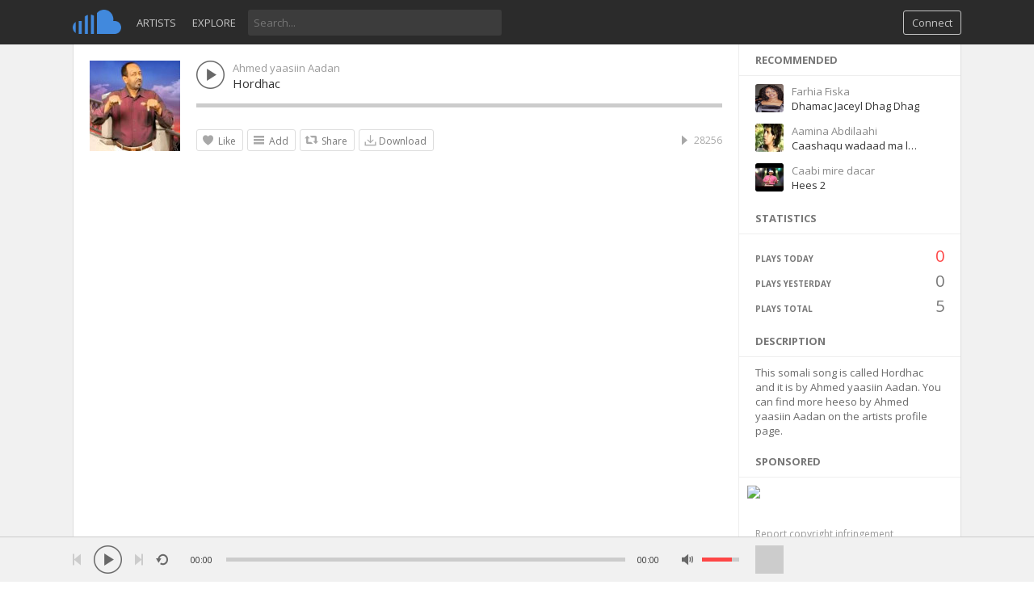

--- FILE ---
content_type: text/html; charset=UTF-8
request_url: https://somali-music.com/artists/ahmed-yaasiin-aadan/hordhac/4627
body_size: 20107
content:
<!DOCTYPE html>
<html lang="en">
<head>
<meta charset="UTF-8" />
<title>Heesta Hordhac by Ahmed Yaasiin Aadan - Somali Music</title>
<meta name="description" content="Hordhac This somali song is called Hordhac and it is by Ahmed yaasiin Aadan. You can find more heeso by Ahmed yaasiin Aadan on the artists profile page.">
<meta name="viewport" content="width=device-width, minimum-scale=1.0, maximum-scale=1.0">
<link rel="shortcut icon" href="favicon.ico">
<link rel="apple-touch-icon" sizes="57x57" href="/images/apple-icon-57x57.png">
<link rel="apple-touch-icon" sizes="60x60" href="/images/apple-icon-60x60.png">
<link rel="apple-touch-icon" sizes="72x72" href="/images/apple-icon-72x72.png">
<link rel="apple-touch-icon" sizes="76x76" href="/images/apple-icon-76x76.png">
<link rel="apple-touch-icon" sizes="114x114" href="/images/apple-icon-114x114.png">
<link rel="apple-touch-icon" sizes="120x120" href="/images/apple-icon-120x120.png">
<link rel="apple-touch-icon" sizes="144x144" href="/images/apple-icon-144x144.png">
<link rel="apple-touch-icon" sizes="152x152" href="/images/apple-icon-152x152.png">
<link rel="apple-touch-icon" sizes="180x180" href="/images/apple-icon-180x180.png">
<link rel="icon" type="image/png" sizes="192x192" href="/images/android-icon-192x192.png">
<link rel="icon" type="image/png" sizes="32x32" href="/images/favicon-32x32.png">
<link rel="icon" type="image/png" sizes="96x96" href="/images/favicon-96x96.png">
<link rel="icon" type="image/png" sizes="16x16" href="/images/favicon-16x16.png">
<link rel="manifest" href="/images/manifest.json">
<meta name="msapplication-TileColor" content="#ffffff">
<meta name="msapplication-TileImage" content="/images/ms-icon-144x144.png">
<meta name="theme-color" content="#ffffff">
<link rel="canonical" href="https://somali-music.com/artists/ahmed-yaasiin-aadan/hordhac/4627" />
<style type="text/css">
@import url(//fonts.googleapis.com/css?family=Open+Sans:300,400,600,700);html{-ms-text-size-adjust:100%;-webkit-text-size-adjust:100%}body{color:#333;font-family:'Open Sans',Tahoma,Arial,sans-serif;font-size:13px;margin:0;padding:0;background:#FFF}h1{font-size:52px;margin:0;padding:5px 15px}h3{font-size:28px;margin:0}h4{font-size:24px;margin:10px 0 0 0}h1,h3,h4,h5{font-weight:300}a{color:#333;text-decoration:none}a:hover{color:#000}code,pre{word-wrap:break-word}code.api-request{background:#f2f2f2}option:hover{cursor:pointer}table{border-collapse:collapse}table,td,th{border:1px solid #CCC;padding:3px}img{border:0}form{margin:0 0 0 0}input,textarea,select{font-family:inherit}::selection{background:#000;color:#fff}::-moz-selection{background:#000;color:#fff}::-webkit-selection{background:#000;color:#fff}input[type="submit"]{color:#AAA;font-size:13px;background:#FFF;border:1px solid #BFBFBF;text-align:center;width:auto;padding:6px 10px 6px 10px!important;text-decoration:none;margin:0;border-radius:3px;cursor:pointer;outline:none;font-weight:700}input[type="submit"]:hover{border:1px solid #AAA;color:#666}input[type="submit"]:active{border:1px solid #888;background:#888;color:#FFF!important}input:-webkit-autofill{box-shadow:0 0 0 1100px white inset}input[type="text"],input[type="submit"],textarea{-webkit-appearance:none}select{max-width:175px;outline:0}.row-top{background:#fff;padding:20px 0 10px 0;border-bottom:1px solid #c3c3c3;overflow:auto}.row-page{border-bottom:0;width:100%;margin:0 auto;max-width:1120px;overflow:auto;padding:0 10px;box-sizing:border-box}.row-body{border-bottom:0;width:100%;margin:0 auto;max-width:1120px;overflow:hidden;padding:0 10px;box-sizing:border-box}.row-footer{padding:20px 0 10px 0;overflow:auto}.row-body .one{width:8.333%}.row-body .two{width:16.667%}.row-body .three{width:25%}.row-body .four{width:33.333%}.row-body .five{width:41.667%}.row-body .six{width:50%}.row-body .seven{width:58.333%}.row-body .eight{width:66.667%}.row-body .nine{width:75%}.row-body .ten{width:83.333%}.row-body .eleven{width:91.667%}.row-body .twelve{width:100%}.row-page .three{width:25%;float:right}.row-page .nine{width:75%;float:left}.row-page .stats-container{width:25%;padding-top:10px}.row-body .stats-container{padding-top:10px}.row-page .twelve{width:100%}.row-page .table-id{width:7%;padding:5px 0;word-wrap:break-word}.row-page .table-user{width:33%;padding:5px 0;word-wrap:break-word}.row-page .table-user img{height:15px;width:15px;border-radius:3px;margin-right:5px;vertical-align:middle}.row-page .table-mail{width:45%;padding:5px 0;word-wrap:break-word}.row-page .table-edit{width:8%;padding:5px 0;word-wrap:break-word}.row-page .table-delete{width:7%;padding:5px 0;word-wrap:break-word}.row-page .table-category-name{width:83%;padding:5px 0;word-wrap:break-word}.row-page .table-report-id{width:7%;padding:5px 0;word-wrap:break-word}.row-page .table-report-type{width:13%;padding:5px 0;word-wrap:break-word}.row-page .table-user{width:33%;padding:5px 0;word-wrap:break-word}.row-page .table-user img{height:15px;width:15px;border-radius:3px;margin-right:5px;vertical-align:middle}.row-page .table-report-message{width:20%;padding:5px 0;word-wrap:break-word}.row-page .table-report-safe{width:10%;padding:5px 0;word-wrap:break-word}.admin-rows{width:100%;float:left;overflow:auto}.admin-rows a{cursor:pointer}.dash-stats{width:33.333%}.dash-half{width:50%;float:left}.stats-values{font-size:14px;font-weight:700}.dashboard-info{margin-top:10px;float:left;width:100%}.dashboard-info a{color:#fe4646;font-weight:700}.dashboard-info a:hover{color:#de4242}.neutral{color:#999}.positive{color:#27ae60}.negative{color:#FF5757}.dash-values{font-size:22px}.chart{display:table;table-layout:fixed;width:80px;height:30px;margin:0;padding:15px 0 0 0}.chart li{position:relative;display:table-cell;vertical-align:bottom;height:30px;padding-right:1px}.chart span{margin:0 0;display:block;background:#fe4646}.chart span:hover{background:#de4242}.stats-container h3{font-weight:400;font-size:22px}.payment-content{padding:5px 0;width:100%;float:left}.payment-row{padding:5px 0}.list-content{padding-bottom:5px;overflow:auto;clear:both}.list-button{margin:2px 0 0 0!important}.page-button{float:left!important;margin:10px 10px 0 0!important}.report-title{font-size:18px}.report-content{padding:5px 0;width:100%;float:left;white-space:pre-line}.report-content img{margin-bottom:-2px}.manage-users-container{padding:10px 20px;border-bottom:1px solid #EEE}.manage-users-container a{text-decoration:none;cursor:pointer}.manage-users-image img{width:35px;float:left}.manage-users-content{padding:0 55px 0 45px;word-break:break-all}.manage-users-buttons{float:right;overflow:auto;margin-top:-35px}.manage-users-buttons a{float:right}.manage-list-name{font-size:14px;padding-bottom:5px}.manage-list-buttons{margin-top:-30px}.row-top .threeads{width:33.3333%}.row-one{float:left;width:15%}.row-two{float:left;width:10%}.row-three{float:left;width:60%;word-break:break-all}.row-four{float:left;width:15%;text-align:right}.row-welcome{border-bottom:0;width:100%;margin:0 auto;overflow:auto;background:url(/themes/sound/images/background_2.png);background-size:cover;background-position:center}@-webkit-keyframes background{0%{background-position:0 0}100%{background-position:100% 0}}@-moz-keyframes background{0%{background-position:0 0}100%{background-position:100% 0}}@keyframes background{0%{background-position:0 0}100%{background-position:100% 0}}.row{width:100%;margin:0 auto;max-width:1100px;overflow:auto}.row .one{width:8.333%}.row .two{width:16.667%}.row .three{width:25%}.row .four{width:33.333%}.row .five{width:41.667%}.row .six{width:50%}.row .seven{width:58.333%}.row .eight{width:66.667%}.row .nine{width:75%}.row .ten{width:83.333%}.row .eleven{width:91.667%}.row .twelve{width:100%}.column,.columns{float:left;min-height:1px;position:relative}[class*="column"] + [class*="column"]:last-child{float:right}[class*="column"] + [class*="column"].end{float:left}.header{margin:0 auto;max-width:1100px;overflow:auto;padding:0 10px}.topbar{position:fixed;top:0;right:0;left:0;z-index:1000;height:55px;background:#2b2b2b;margin-bottom:40px}.topbar_margin{width:100%;height:55px}.bottombar{position:fixed;bottom:0;right:0;left:0;z-index:1000;height:55px;background:#F1F1F1;border-top:1px solid #CCC}.bottombar-container{margin:0 auto;max-width:1100px;padding:0 10px}.menu-image{float:right;height:55px;font-size:12px;color:#fff;padding:0 6px;cursor:pointer}.menu-image:hover{background:rgba(0,0,0,.12)}.menu-image:active{background:rgba(0,0,0,.35)}.menu-image-active{background:rgba(0,0,0,.12)}.menu_hover_messages,.menu_hover_notifications{background:rgba(0,0,0,.12)}.menu_visitor{float:right;margin-top:20px;padding-right:10px;color:#fff}.menu_arrow{margin:25px 0 0 5px;float:right;min-width:10px;min-height:5px;background:url(/themes/sound/images/downarrow.png) no-repeat;background-size:10px}.menu-dd-container{max-width:1120px;width:100%;top:55px;position:absolute;display:none;padding-right:20px;box-sizing:border-box}.menu-dd-content{background:#252525;min-width:200px;width:auto;float:right}.menu-dd-row{padding:10px;text-align:right}.menu-dd-row:hover{background:#333}.menu-dd-extra{color:#FF6060}.menu-dd-mobile{display:none}.menu-divider{height:1px;width:100%;background:#333}.menu-dd-content a{color:#DDD;text-decoration:none;width:100%}.menu-dd-content a:hover{color:#FFF}.menu_img{float:right;width:30px;height:30px;margin-top:12px}.menu_img img{width:30px;height:30px;border-radius:50%}.menu_btn{padding:0 6px;float:right;height:55px}.menu_btn img{margin-top:19px;width:16px;height:16px}.menu_btn:hover{background:rgba(0,0,0,.12)}.menu_btn:active{background:rgba(0,0,0,.35)}.menu-btn{padding:5px 10px;margin:13px 0 0 10px;float:right;color:#C6C6C6;border:1px solid #C6C6C6;border-radius:3px;cursor:pointer}.menu-btn:hover,.menu-btn:active{border:1px solid #FE4646;background:#FE4646;color:#FFF}.search-input{float:left}.search-input input{border-radius:3px;outline:none;border:0;padding:7px;margin-top:12px;background:#3C3C3C;width:300px;color:#fff}.search-input input:hover,.search-input input:focus{background:#4E4E4E}.search-container,.search-list-container{max-width:1120px;width:100%;display:none;top:55px;margin:0 auto;color:#BBB;padding:0 10px;box-sizing:border-box}.search-list-container .search-content{background:#FFF}.search-container a{color:#DDD}.search-container a:hover{text-decoration:none;cursor:pointer;color:#FFF}.search-content{z-index:999;top:55px;background:#252525;overflow:auto}.search-content .notification-inner,.search-content .track-inner{padding:10px 20px;border-bottom:1px solid #333}.search-content .track-inner:hover{background:#2b2b2b}.search-results{width:100%;float:left}.search-results .subscribe_btn,.search-results .edit_profile_btn,.search-results .sub-loading,.search-results .message_btn{position:inherit}.search-results .sound-inner{border-top:1px solid #EEE}.search-image img{width:25px;float:left;overflow:auto}.search-text{padding:2px 0 5px 35px}.search-icons{float:right;margin-top:-20px}.search-icons img{width:15px;height:15px}.hashtag{border-bottom:1px solid #333;overflow:auto}.hashtag-inner{padding:10px 20px}.hashtag a{cursor:pointer;float:left;width:100%;overflow:auto}.hashtag a:hover{background:#2b2b2b;text-decoration:none}.content{background:#FFF;overflow:auto;border-left:1px solid #CCC;border-right:1px solid #CCC}.cover-container{padding:0}.cover-content{border-bottom:1px solid #EEE;background:#fff;color:#6B6B6B;overflow:auto}.cover-image{float:left;top:0;padding-top:166px;width:100%}.cover-image img{width:100%}.cover-description{width:100%;float:left;overflow:auto;min-height:35px}.cover-description-content{margin-left:20px;padding-bottom:5px;margin-right:10px}.cover-avatar-content{width:112px;margin:0 0 10px 20px;overflow:auto}.cover-avatar{float:left;position:absolute;margin-top:-140px;width:112px}.cover-avatar a{overflow:hidden;height:106px;float:left}.cover-avatar img{width:100%;margin-bottom:-3px}.cover-description-buttons{margin:-60px 20px 0 0;position:absolute;width:100px;right:0}.cover-buttons{float:left;margin:0 0 0 20px}a.cover-button{float:left;text-decoration:none;color:#999;margin:0 20px 0 0;padding:0 0 13px 0}a.cover-button:hover{color:#777;border-bottom:3px solid #fe4646;padding-bottom:10px}a.cover-button-active{color:#777;padding:0 0 10px 0;border-bottom:3px solid #fe4646}.cover-text-container{float:left;font-size:22px;margin:-146px 60px 0 125px;position:absolute;text-shadow:0 0 1px rgba(0,0,0,.5)}.cover-text-container a{padding:3px 5px;color:#FFF}.cover-text-container a:hover{color:#FFF}.cover-text-container img{margin:0 0 -2px 7px;width:17px;height:17px}.cover-location{padding:3px 5px;font-size:14px;color:#FFF;display:inline-block}.message-container{border-right:1px solid #EEE}.message-container a{color:#666;text-decoration:none}.message-container a:hover{color:#E45C5C}.message-content{color:#999}.message-inner,.sidebar-inner{padding:10px 20px}.track-inner,.list-inner{padding:10px}.divider{height:1px;width:100%;background:#EEE}.list-container{border-bottom:1px solid #EEE;border-right:1px solid #EEE;overflow:auto;padding:10px}.sound-inner{padding:10px}.track-actions{width:100%;overflow:auto}.track-actions-content{padding:5px 0 0 0}.track-actions-content a{color:#666}.track-actions-content a:hover{color:#333}.track-actions a{cursor:pointer}.list-avatar{width:60px;float:left;overflow:auto}.list-avatar img{width:60px}.track-author{padding:0 0 3px 0}.track-author a{color:#444;cursor:pointer;font-weight:700;text-decoration:none}.track-author a:hover{color:#E45C5C}.message-message{padding-top:5px;word-wrap:break-word}.list-top{padding:2px 0 5px 70px}.list-time{overflow:auto;color:#AAA;font-size:12px;padding-top:1px}.track-actions-container{padding:10px 0 0 132px}.message-reply-container{width:100%;padding-top:10px;overflow:auto}.message-reply-container .delete_btn,.message-reply-container .report_btn{display:none}.message-reply-container:hover .delete_btn,.message-reply-container:hover .report_btn{display:block}.message-reply-content{color:#666;padding-top:2px}.message-reply-author{float:left;padding-right:10px}.comments-container{padding:10px 0 0 0}.comment-active{border-bottom:3px solid #fe4646}.chat-container .message-reply-author{padding-right:0}.message-reply-author a{color:#666;cursor:pointer;font-weight:700}.message-reply-message{padding:0 15px 10px 42px;word-wrap:break-word}.message-comment-box-container{padding:20px 0 0 0;overflow:auto;width:100%}.message-comment-box-form{padding:0 0 5px 42px}.comment-reply-textarea{padding:6px 7px;color:#6B6B6B;font-size:13px;overflow:hidden;width:100%;resize:none;box-sizing:border-box;border:1px solid #DDD;max-width:100%;outline:0;min-height:32px;border-radius:3px;height:32px}.comment-reply-textarea:focus{border:1px solid #AAA}.message-reported{padding-bottom:5px}.blocked-button{float:right;font-weight:400;font-size:13px;text-transform:capitalize}.blocked-button a{cursor:pointer;color:#999;text-decoration:none}.blocked-button a:hover{color:#666;text-decoration:underline}.unblock-button a{color:#666}.unblock-button a:hover{color:#000}.playlist-button{padding:5px 8px 5px 26px;margin-right:5px;border:1px solid #DDD;overflow:hidden;border-radius:3px;cursor:pointer;height:15px;background:url(/themes/sound/images/icons/playlist_btn_n.png) 5px center no-repeat;background-size:17px;color:#777;display:inline-block;float:left}.playlist-button:hover{background:#EFEFEF url(/themes/sound/images/icons/playlist_btn_h.png) 5px center no-repeat;background-size:17px;color:#000}.share-button{padding:5px 8px 5px 26px;margin-right:5px;border:1px solid #DDD;overflow:hidden;border-radius:3px;cursor:pointer;height:15px;background:url(/themes/sound/images/icons/share_btn_n.png) 5px center no-repeat;background-size:17px;color:#777;display:inline-block;float:left}.share-button:hover{background:#EFEFEF url(/themes/sound/images/icons/share_btn_h.png) 5px center no-repeat;background-size:17px;color:#000}.delete-button{padding:5px 8px 5px 18px;margin-right:5px;border:1px solid #DDD;overflow:auto;border-radius:3px;cursor:pointer;height:15px;background:url(/themes/sound/images/icons/delete_btn_n.png) 5px center no-repeat;background-size:17px;color:#777;width:auto;display:inline-block;float:left}.delete-button:hover{background:#EFEFEF url(/themes/sound/images/icons/delete_btn_h.png) 5px center no-repeat;background-size:17px;color:#000}.buy-button{padding:5px 8px 5px 18px;margin-right:5px;border:1px solid #DDD;overflow:auto;border-radius:3px;cursor:pointer;height:15px;background:url(/themes/sound/images/icons/buy_btn_n.png) 5px center no-repeat;background-size:17px;color:#777;width:auto;display:inline-block;float:left}.buy-button:hover{background:#EFEFEF url(/themes/sound/images/icons/buy_btn_h.png) 5px center no-repeat;background-size:17px;color:#000}.private-button{padding:5px 8px 5px 18px;margin-right:5px;border:1px solid #DDD;overflow:auto;border-radius:3px;cursor:pointer;height:15px;background:url(/themes/sound/images/icons/private_btn_n.png) 5px center no-repeat;background-size:17px;color:#777;width:auto;display:inline-block;float:left}.private-button:hover{background:#EFEFEF url(/themes/sound/images/icons/private_btn_h.png) 5px center no-repeat;background-size:17px;color:#000}.public-button{padding:5px 8px 5px 18px;margin-right:5px;border:1px solid #DDD;overflow:auto;border-radius:3px;cursor:pointer;height:15px;background:url(/themes/sound/images/icons/public_btn_n.png) 5px center no-repeat;background-size:17px;color:#777;width:auto;display:inline-block;float:left}.public-button:hover{background:#EFEFEF url(/themes/sound/images/icons/public_btn_h.png) 5px center no-repeat;background-size:17px;color:#000}.shuffle-button{padding:5px 8px 5px 18px;margin-right:5px;border:1px solid #DDD;overflow:auto;border-radius:3px;cursor:pointer;height:15px;background:url(/themes/sound/images/icons/shuffle_btn_n.png) 5px center no-repeat;background-size:17px;color:#777;width:auto;display:inline-block;float:left}.shuffle-button:hover{background:#EFEFEF url(/themes/sound/images/icons/shuffle_btn_n.png) 5px center no-repeat;background-size:17px;color:#000}.shuffle-button-active,.shuffle-button-active:hover{background:#EFEFEF url(/themes/sound/images/icons/shuffle_btn_h.png) 5px center no-repeat;background-size:17px;color:#000}.like-button{padding:5px 8px 5px 26px;margin-right:5px;border:1px solid #DDD;overflow:hidden;border-radius:3px;cursor:pointer;height:15px;background:url(/themes/sound/images/icons/like_btn_n.png) 5px center no-repeat;background-size:17px;color:#777;display:inline-block;float:left}.like-button:hover{background:#EFEFEF url(/themes/sound/images/icons/like_btn_h.png) 5px center no-repeat;background-size:17px;color:#000}.liked-button{padding:5px 8px 5px 26px;margin-right:5px;border:1px solid #DDD;overflow:hidden;border-radius:3px;cursor:pointer;height:15px;background:#f1f1f1 url(/themes/sound/images/icons/like_btn_h.png) 5px center no-repeat;background-size:17px;color:#777;display:inline-block;float:left}.liked-button:hover{background:#f1f1f1 url(/themes/sound/images/icons/like_btn_n.png) 5px center no-repeat;background-size:17px;color:#000}.download-button{padding:5px 8px 5px 18px;margin-right:5px;border:1px solid #DDD;border-radius:3px;cursor:pointer;height:15px;background:url(/themes/sound/images/icons/download_btn_n.png) 5px center no-repeat;background-size:17px;color:#777;width:auto;display:inline-block;float:left}.download-button:hover{background:#EFEFEF url(/themes/sound/images/icons/download_btn_h.png) 5px center no-repeat;background-size:17px;color:#000}.loading-button{padding:5px 8px 5px 18px;margin-right:5px;border:1px solid #DDD;overflow:auto;border-radius:3px;cursor:pointer;height:15px;background:url(/themes/sound/images/loader.gif) 5px center no-repeat;background-size:15px;width:auto;display:inline-block;float:left}.small-loader{background:url(/themes/sound/images/loader.gif) no-repeat;background-size:15px;float:right;width:15px;height:15px;margin-top:1px}.vertical-divider{padding:0 10px;color:#EEE;float:right;font-size:12px}.counter{width:auto;padding:0 0 0 30px;height:17px;float:right;color:#A8A8A8;background-size:17px;background-repeat:no-repeat;background-position:10px 0;font-size:12px}.views_counter{background-image:url(/themes/sound/images/icons/views.png)}.comments_counter{background-image:url(/themes/sound/images/icons/comment_n.png)}.downloads_counter{background-image:url(/themes/sound/images/icons/download_btn_n.png)}.like_btn{background-image:url(/themes/sound/images/icons/like_n.png)}.comments_counter:hover,.like_btn:hover,.views_counter:hover,.downloads_counter:hover{color:#777}.like_btn_extended{float:none;display:inline;margin-right:6px;padding-right:0}.playlist-title{font-size:15px;word-wrap:break-word}.playlist-play-content{padding:2px 0 10px 0;float:left}.playlist-content a{text-decoration:none}.playlist-content-info{padding-left:100px}.playlist-buttons-container{font-size:12px}.playlist-actions-container{padding:10px 0 0 100px}.playlist-actions{width:100%;overflow:auto}.playlist-actions-content{font-size:12px;float:left;padding:1px 0 10px 0}.playlist-artwork img{width:75px}.playlist-stats{float:right;padding:6px 0 10px 0}.tracks-small-icon{background:url(/themes/sound/images/icons/tracks_small.png) no-repeat left center;background-size:12px;padding-left:15px;color:#666;float:left}.liked-content{color:#777;line-height:22px}.liked-content a{color:#555;text-decoration:none}.liked-content a:hover{color:#000}.like_user_avatar{float:none;display:inline;margin-right:6px}.like_user_avatar img{vertical-align:middle;width:16px;height:16px;margin-top:-4px}.like_text_snippet{color:#999;margin-top:2px;overflow:auto}.comment-btn{float:right;display:none}.comment-btn a{float:right;border-radius:3px;padding:5px 10px;color:#BFBFBF;cursor:pointer;text-decoration:none;border:1px solid;border-color:#BFBFBF;font-weight:700}.comment-btn a:hover{border-color:#AAA;color:#AAA}.comment-btn a:active{background:#888;border-color:#888;color:#FFF}.close_btn{width:17px;height:17px;float:right;background:url(/themes/sound/images/icons/close.png);background-size:17px;cursor:pointer}.close_btn:hover{background:url(/themes/sound/images/icons/close_h.png);background-size:17px}.delete_btn{width:17px;height:17px;float:right;background:url(/themes/sound/images/icons/delete.png);background-size:17px;cursor:pointer}.delete_btn:hover{background:url(/themes/sound/images/icons/delete_h.png);background-size:17px}.report_btn{width:17px;height:17px;float:right;background:url(/themes/sound/images/icons/report.png);background-size:17px;cursor:pointer}.report_btn:hover{background:url(/themes/sound/images/icons/report_h.png);background-size:17px}.subscribe_btn{background-color:rgba(255,255,255,.6);background-image:url(/themes/sound/images/icons/subscribe.png);background-size:25px;background-position:center;color:#6B6B6B;border-radius:3px;width:25px;height:25px;float:right;cursor:pointer;margin-left:5px;border:1px solid #DDD}.subscribe_btn:hover{background-color:#f1f1f1;background-image:url(/themes/sound/images/icons/subscribe_h.png)}.subscribe_btn:active,.subscribe_btn:focus{background-color:#DDD;background-image:url(/themes/sound/images/icons/subscribe_h.png)}.unsubscribe{background-image:url(/themes/sound/images/icons/unsubscribe.png)}.unsubscribe:hover,.unsubscribe:active{background-image:url(/themes/sound/images/icons/unsubscribe_h.png)}.sub-loading{background-color:#fff;background-image:url(/themes/sound/images/loader.gif);background-size:20px;background-position:center;background-repeat:no-repeat;color:#6B6B6B;border-radius:3px;width:25px;height:25px;float:right;cursor:pointer;margin-left:5px}.list-container .sub-loading{border:1px solid #DDD}.edit_profile_btn{background-color:rgba(255,255,255,.6);background-image:url(/themes/sound/images/icons/profile_edit.png);background-size:25px;background-position:center;color:#6B6B6B;border-radius:3px;width:25px;height:25px;float:right;cursor:pointer;margin-left:5px;border:1px solid #DDD}.edit_profile_btn:hover{background-color:#f1f1f1;background-image:url(/themes/sound/images/icons/profile_edit_h.png)}.edit_profile_btn:active,.edit_profile_btn:focus{background-color:#DDD;background-image:url(/themes/sound/images/icons/profile_edit_h.png)}.message_btn{background-color:#FFF;background-image:url(/themes/sound/images/icons/message_btn.png);background-size:25px;background-position:center;color:#6B6B6B;border-radius:3px;width:25px;height:25px;float:right;cursor:pointer;border:1px solid #DDD}.message_btn:hover{background-color:#f1f1f1;background-image:url(/themes/sound/images/icons/message_btn_h.png)}.message_btn:active,.message_btn:focus{background-color:#DDD;background-image:url(/themes/sound/images/icons/message_btn_h.png)}.cover-content .message_btn,.cover-content .edit_profile_btn,.cover-content .subscribe_btn{border:0;background-color:rgba(255,255,255,.6)}.cover-content .message_btn:hover,.cover-content .edit_profile_btn:hover,.cover-content .subscribe_btn:hover{background-color:#FFF}.cover-content .message_btn:active,.cover-content .message_btn:focus,.cover-content .edit_profile_btn:active,.cover-content .edit_profile_btn:focus,.cover-content .subscribe_btn:focus,.cover-content .subscribe_btn:active{background-color:#DDD}.load-more-comments,.load-more-chat{padding:5px 0;text-align:center;height:17px}.load-more-comments a,.load-more-chat a{color:#999;text-decoration:none;cursor:pointer}.load-more-comments a:hover,.load-more-chat a:hover{color:#666}.load-more-comments img,.load-more-chat img{width:85px;vertical-align:center}.last-comment-wrong{border-bottom:1px solid #eee;padding-bottom:5px}.comments_preloader{width:100%}.delete_preloader img,.comments_preloader img{width:85px}.message-reply-avatar{width:32px;float:left;overflow:auto}.message-reply-avatar img{border-radius:0;width:32px;height:32px}.button-normal{border:1px solid #BFBFBF;background:#fff;color:#AAA;border-radius:3px;overflow:auto;padding:6px 10px 6px 10px;cursor:pointer;text-decoration:none;display:inline}.button-normal:hover{border:1px solid #AAA;color:#666}.button-normal:active{border:1px solid #888;background:#888;color:#FFF}#load-more{padding:15px 0 6px 0;height:30px;border-right:1px solid #EEE}.load-more-comments{padding:15px 0 6px 0;height:30px}.load_more{text-align:center;padding:3px;height:13px}.load_more a{border:1px solid #BFBFBF;background:#fff;color:#BFBFBF;border-radius:3px;overflow:auto;padding:5px 10px;cursor:pointer;text-decoration:none;font-weight:700}.load_more a:hover{border:2px solid #AAA;color:#AAA}.load_more a:active{border:2px solid #888;background:#888;color:#FFF}.load_more img{width:85px}.new-message{box-shadow:0 1px 1px #CCC;border:1px solid #BFBFBF;background:#fff;color:#6B6B6B;border-radius:3px;overflow:auto;padding:5px 10px;cursor:pointer;text-decoration:none;text-align:center}.new-message:hover{border:1px solid #AAA;color:#888}.new-message:active{box-shadow:#CCC 0 1px 3px inset}.new-message-url a{color:#898F9C;text-decoration:none}.new-message-url a:hover{color:#666}.timeago,.timeago-standard{color:#999;display:inline-block}.timeago:hover,.timeago-standard:hover{color:#666}.pro-icon{background:url(/themes/sound/images/icons/pro.png) no-repeat}.pro-small{background-size:13px;width:13px;height:13px;display:inline-block;margin:0 0 -2px 3px}.pro-normal{background-size:17px;width:17px;height:17px;display:inline-block;margin:0 0 -2px 0}.sidebar-container{padding:0 0 10px 0;margin-left:-1px;border-left:1px solid #eee}.sidebar-content{background:#fff;color:#6B6B6B;overflow:hidden}.sidebar-header{padding:10px 20px;font-size:13px;font-weight:700;text-transform:uppercase;color:#777;border-bottom:1px solid #EEE}.sidebar-header a{color:#777;text-decoration:none}.sidebar-header a:hover{color:#222}.sidebar-header-extra{float:right}.sidebar-header-extra a{color:#CCC}.sidebar-header-extra a:hover{color:#FF6060}.sidebar-subscriptions{width:33.333%;float:left}.sidebar-subscriptions img{width:100%;margin-bottom:-4px}.sidebar-subscriptions-padding{padding:5px}.sidebar-suggestions{width:100%;float:left}.sidebar-suggestions a{text-decoration:none;color:#888}.sidebar-suggestions a:hover{color:#000}.sidebar-suggestions-inner{padding:10px 20px 0 20px;overflow:auto}.sidebar-suggestions-image{float:left;width:35px}.sidebar-suggestions-image img{width:35px;border-radius:3px}.sidebar-suggestions-info{margin:0 30px 0 45px}.sidebar-suggestions-small{font-size:11px;padding-top:5px;cursor:default}.sidebar-suggestions-track{overflow:hidden;white-space:nowrap;text-overflow:ellipsis}.sidebar-suggestions-track a{color:#333}.sidebar-suggestions-tracks{background:url(/themes/sound/images/icons/tracks_small.png) no-repeat center left;background-size:12px;padding:0 20px 0 15px;float:left;color:#8A8A8a}.sidebar-suggestions-followers{background:url(/themes/sound/images/icons/followers.png) no-repeat center left;background-size:14px;padding:0 20px 0 17px;float:left;color:#8A8A8a}.sidebar-link img{vertical-align:middle;margin-right:7px;height:20px;width:20px;margin-top:-3px}.sidebar-link a{padding:8px 20px 4px 20px;display:block;text-decoration:none;color:#8A8A8A;height:23px}.sidebar-link a:hover{background:#F1F1F1;color:#666}.sidebar-link-divider{padding:0 20px}.sidebar-report a{color:#999;font-size:12px;text-decoration:none}.sidebar-report a:hover{color:#333}.sidebar-tag a{background:#EEE;color:#8A8A8A;border-radius:3px;padding:5px;float:left;margin:0 10px 10px 0;text-decoration:none}.sidebar-tag a:hover{background:#DDD;color:#666}.sidebar-stats-container{padding:10px 20px 0 20px;font-size:10px;font-weight:700;color:#777;overflow:auto}.sidebar-stats-box{width:50%;float:left;padding-top:13px;text-transform:uppercase}.sidebar-stats-today{color:#FE4646}.sidebar-text-right{text-align:right;font-size:20px;font-weight:400;padding:3px 0 0 0;height:28px}.sidebar-stats-box-right{text-align:right}.upload-status-bar,.sidebar-stats-bar{margin-top:13px;height:6px;width:100%;overflow:hidden;background:#CCC;float:left}.upload-status-bar{margin-top:11px}.sidebar-stats-divider{margin-top:13px;float:left}.upload-status-bar-percentage,.sidebar-stats-bar-percentage{background-color:#FE4646;height:6px}.upload-text{font-size:11px;font-weight:700;color:#777;overflow:auto;text-transform:uppercase}.sidebar-users{cursor:pointer}.sidebar-users img{vertical-align:middle;margin-right:7px}img.sidebar-status-icon{height:25px;width:12px}.sidebar-users a{margin-top:-1px;padding:5px 10px 5px 10px;border-top:1px solid #EEE;display:block;text-decoration:none;color:#898F9C}.sidebar-users a:hover{background:#f1f1f1;color:#666}.sidebar-link-active a,.sidebar-link-active a:hover{background:#f7f7f7;color:#666}.sidebar-online-users{float:left;width:25%}.sidebar-online-users a{text-decoration:none}.sidebar-online-users img{width:100%;border-radius:5px}.sidebar-online-users-padding{padding:10px 10px 0 0}.sidebar-online-users-inner{overflow:hidden;padding:0 10px 0 20px}.plus-button{overflow:auto;background:#FFF;border-radius:5px;border:2px solid #BBB;color:#BBB;text-align:center;line-height:40px;height:42px;font-size:14px;font-weight:700;overflow:hidden}.plus-sign{margin-left:-5px}.plus-button:hover{color:#fff;background:#BBB}.sidebar-chat-list{max-height:456px;overflow:auto}.sidebar-header input{outline:0;border:1px solid #FFF;background:url(/themes/sound/images/icons/search.png) no-repeat top right;background-size:12px;width:100%;margin:0;padding:0;height:16px}.sidebar-divider{height:1px;width:100%;background:#EEE;float:left}.sidebar-list{margin-top:-1px;padding:7px 10px;border-top:1px solid #EEE;font-size:12px}.sidebar-list img{width:20px;height:20px;margin-left:3px;vertical-align:middle}.sidebar-description{padding:10px 20px 0 20px;word-wrap:break-word}.sidebar-license{margin-top:3px}.sidebar-social-container{overflow:auto;padding:10px 10px 0 20px}.social-icon{width:100%;border-radius:3px;height:34px}.share-social-icon{height:34px;width:34px;border-radius:3px}.website-icon{background:#EEE url(/themes/sound/images/icons/social/website.png) center center no-repeat;background-size:16px}.website-icon:hover{background:#888 url(/themes/sound/images/icons/social/website_h.png) center center no-repeat;background-size:16px}.facebook-icon{background:#EEE url(/themes/sound/images/icons/social/facebook.png) center center no-repeat;background-size:18px}.facebook-icon:hover{background:#3b579d url(/themes/sound/images/icons/social/facebook_h.png) center center no-repeat;background-size:18px}.twitter-icon{background:#EEE url(/themes/sound/images/icons/social/twitter.png) center center no-repeat;background-size:20px}.twitter-icon:hover{background:#55acee url(/themes/sound/images/icons/social/twitter_h.png) center center no-repeat;background-size:20px}.gplus-icon{background:#EEE url(/themes/sound/images/icons/social/gplus.png) center center no-repeat;background-size:18px}.gplus-icon:hover{background:#DD4B39 url(/themes/sound/images/icons/social/gplus_h.png) center center no-repeat;background-size:18px}.youtube-icon{background:#EEE url(/themes/sound/images/icons/social/youtube.png) center center no-repeat;background-size:18px}.youtube-icon:hover{background:#CC201F url(/themes/sound/images/icons/social/youtube_h.png) center center no-repeat;background-size:18px}.vimeo-icon{background:#EEE url(/themes/sound/images/icons/social/vimeo.png) center center no-repeat;background-size:18px}.vimeo-icon:hover{background:#1ab7ea url(/themes/sound/images/icons/social/vimeo_h.png) center center no-repeat;background-size:18px}.soundcloud-icon{background:#EEE url(/themes/sound/images/icons/social/soundcloud.png) center center no-repeat;background-size:18px}.soundcloud-icon:hover{background:#F7640F url(/themes/sound/images/icons/social/soundcloud_h.png) center center no-repeat;background-size:18px}.lastfm-icon{background:#EEE url(/themes/sound/images/icons/social/lastfm.png) center center no-repeat;background-size:18px}.lastfm-icon:hover{background:#D00A01 url(/themes/sound/images/icons/social/lastfm_h.png) center center no-repeat;background-size:18px}.tumblr-icon{background:#EEE url(/themes/sound/images/icons/social/tumblr.png) center center no-repeat;background-size:18px}.tumblr-icon:hover{background:#37465d url(/themes/sound/images/icons/social/tumblr_h.png) center center no-repeat;background-size:18px}.myspace-icon{background:#EEE url(/themes/sound/images/icons/social/myspace.png) center center no-repeat;background-size:18px}.myspace-icon:hover{background:#018CDD url(/themes/sound/images/icons/social/myspace_h.png) center center no-repeat;background-size:18px}.pinterest-icon{background:#EEE url(/themes/sound/images/icons/social/pinterest.png) center center no-repeat;background-size:18px}.pinterest-icon:hover{background:#D0383F url(/themes/sound/images/icons/social/pinterest_h.png) center center no-repeat;background-size:18px}.email-icon{background:#EEE url(/themes/sound/images/icons/social/email.png) center center no-repeat;background-size:18px}.email-icon:hover{background:#666 url(/themes/sound/images/icons/social/email_h.png) center center no-repeat;background-size:18px}.social-icon-container{width:20%;float:left}.social-icon-padding{padding:0 10px 10px 0}.share-icon-container{float:left}.share-icon-container a{cursor:pointer}.share-icon-container .social-icon-padding{padding:0 10px 0 0}.sidebar-social img{margin-right:3px;width:16px;height:16px;vertical-align:top;font-size:12px}.sidebar-list a{color:#6B6B6B}.sidebar-avatar{width:50px;float:left}.sidebar-avatar img{border-radius:3px}.sidebar-avatar-desc{height:42px;margin-left:60px;padding-top:8px;font-size:12px}.sidebar-avatar-edit a{font-size:12px;color:#666;font-weight:400}.page-header{padding:10px 20px;font-size:13px;font-weight:700;text-transform:uppercase;color:#777;border-bottom:1px solid #EEE}.page-header-extra{border-right:1px solid #EEE}.message-form-private{float:right}.private-profile-content{border-right:1px solid #EEE;background:#fff;color:#6B6B6B;overflow:auto}.selected-files{border-bottom:1px solid #EEE;padding:5px 10px;display:none;color:#a9a9a9}.header-loader{float:right}.chat-container{height:410px;padding:0 20px;overflow:auto}.chat-form-inner{padding:10px 20px}.chat-form-inner input{border:0;outline:0;width:100%;resize:none;height:25px;min-height:25px;max-width:100%;overflow:hidden}.chat-error{padding:10px 0}textarea{width:100%;max-width:500px;height:100px;box-sizing:border-box}.logo{height:30px;width:64px;float:left;margin:12px 10px 5px 0;background:url(/themes/sound/images/logo.png) no-repeat;background-size:contain}.info{border:1px solid #38A8FF;background:#BEDBFF;border-radius:3px;color:#2A4E9B;width:91%;padding:5px 7px}.page-settings-container{padding:0 0 10px 0;border-right:1px solid #EEE}.page-login-container{border-left:1px solid #DDD;border-right:1px solid #DDD}.page-container{border-right:1px solid #EEE;padding:0 0 10px 0}.page-content{background:#fff;color:#6B6B6B;overflow:auto}.page-inner{padding:10px 20px;overflow:auto}.page-input-container{width:100%;overflow:auto;padding:10px 0}.page-input-container input,.page-input-container select,.page-input-container textarea,input.playlist-input{padding:6px 8px;border:1px solid #BFBFBF;border-radius:3px;outline:none;margin:0}.page-input-container input:hover,.page-input-container select:hover,.page-input-container textarea:hover{border:1px solid #AAA}.page-input-container input:focus,.page-input-container select:focus,.page-input-container textarea:focus{border:1px solid #888}.page-input-container input[type="submit"]{margin-top:0}.page-input-container input[type="file"]{border:1px solid #ccc;border-radius:3px;padding:5px}.page-input-container input[type="file"]:hover{border:1px solid #AAA}.page-input-content{width:100%;padding-left:95px;box-sizing:border-box}.page-input-left{padding-left:0}.page-input-title,.page-input-title-img{text-align:right;width:85px;margin-right:10px;margin-top:4px;display:inline-block;vertical-align:top;float:left;color:#444}.page-input-title-img img{border-radius:3px;margin-top:5px}.page-input-sub{color:#666;font-size:11px;padding-top:4px}.report-checkbox{padding-bottom:10px;max-width:500px}.report-checkbox textarea{min-height:100px}.report-checkbox input{float:left}.report-checkbox label{padding-left:5px}.page-title{font-size:18px}.page-input-title-img-wall{width:100%}.page-input-title-img-wall img{width:100%}.stats-boxes-container{overflow:auto;width:100%;padding-bottom:10px}.container-short{overflow:auto}.container{padding:15px 0;overflow:auto;width:100%;float:left}.chart-container{padding-left:15px}.chart img{width:100%}.preloader{padding:10px 0;width:36px;height:36px;margin:0 auto}.preloader-normal{width:110px;height:10px}.preloader-dark{width:110px;height:10px;background:url(/themes/sound/images/preloader_dark.gif)}.preloader-retina{width:85px;height:8px;background:url(/themes/sound/images/preloader.gif);background-size:85px 8px}.preloader-retina-large{width:110px;height:10px;background:url(/themes/sound/images/preloader.gif);background-size:110px 10px}.preloader-center{margin:0 auto}.preloader-left{display:inline-block}.retrieving-results{display:inline}.footer{padding:0 0 55px 0}.footer-container{font-size:13px;color:#919191;padding:10px 0}.footer-links,.footer-languages{padding-bottom:5px}.footer-links a,.footer-languages a{color:#7E7E7E}.footer-links a:hover,.footer-languages a:hover{color:#444}.footer-links span:not(:last-child):after,.footer-languages span:not(:last-child):after{content:" - "}.pages-content{padding:20px}.text-inputs{padding:3px 0}.ads1{margin-top:10px;width:100%;height:auto;float:left}.info-message{width:100%;text-align:center;padding:20px 0;font-size:16px}.error{padding:5px;border:1px solid #c00;background:#ffc0cf;color:#b40a34;border-radius:3px;margin:0 0 10px 0}.theme-content{color:#999;width:100%;float:left}.theme-inner{padding:10px 0}.theme-icon{width:60px;float:left;overflow:auto}.theme-icon img{border-radius:3px;width:60px}.theme-top{padding:5px 0 5px 70px}.forgot-password{padding-top:4px;float:right;font-size:12px}.forgot-password a{color:#AAA}.forgot-password a:hover{color:#666}.register-captcha img{border-radius:3px;width:75px;float:right;border:1px solid #BFBFBF}.welcome-content{background:#fff;border:0;padding:25px 0;border-bottom:1px solid #EEE}.welcome-content .row-body,.welcome-pro .row-body{padding:0 20px}.wc-lc{overflow:auto;padding:0 0 25px 0}.wc-lc .row-body{float:left;width:50%;padding-top:25px}.welcome-pro{padding:25px 0}.welcome-inner{overflow:auto;padding:0 20px}.welcome-tracks{margin:10px -10px 0 -10px;overflow:auto}.welcome-track{width:10%;float:left;position:relative;padding:10px;box-sizing:border-box}.welcome-track a{float:left;overflow:hidden}.welcome-track img{width:100%;vertical-align:middle;z-index:1}.welcome-player-container{width:35px;height:35px;position:absolute;left:0;top:0;right:0;bottom:0;margin:auto;z-index:99}.welcome-player-background{display:none;position:absolute;left:0;top:0;right:0;bottom:0;background:rgba(255,255,255,.75)}.welcome-track.current-song .welcome-player-button,.welcome-track.current-song .welcome-player-background,.welcome-track:hover .welcome-player-button,.welcome-track:hover .welcome-player-background{display:block}.welcome-track .player-controls{padding:0;width:35px;height:35px;position:absolute;z-index:99}.welcome-track .welcome-player-button{padding:0}.welcome-track .song-play-btn{position:absolute;z-index:999}.welcome-track .player-controls a.jp-play,.welcome-track .player-controls a.jp-pause{margin:0}.welcome-track .jp-progress,.welcome-track .jp-time-holder{display:none!important}.wc-button{padding-top:15px;line-height:30px}.welcome-message{float:left;width:100%;color:#FFF;margin-top:50px;text-align:center}.welcome-title{font-size:32px;text-transform:uppercase;font-weight:700}.welcome-desc{font-size:20px;padding-top:10px}.welcome-button{margin:50px auto 50px auto;width:200px;min-height:40px;text-transform:uppercase}.welcome-button a{padding:10px 20px;border:1px solid #FFF;color:#FFF;border-radius:3px;font-weight:700;cursor:pointer;display:inline-block}.welcome-button a:hover{background:#FFF;border:1px solid #FFF;color:#FF6060}.welcome-learn{margin:0 auto 3px auto;font-size:14px}.welcome-arrow{padding:0 0 40px 0;background:url(/themes/sound/images/downarrow_large.png) center bottom no-repeat;background-size:25px;width:25px;margin:0 auto;cursor:pointer}.welcome-bar{border-bottom:1px solid #DDD;padding:20px 0;background:#fff}.welcome-menu{text-align:center;font-size:15px}.welcome-menu a{margin:0 20px 0 0}.welcome-box{width:100%;float:left;box-sizing:border-box;padding:20px 0 0 0;color:#666}.welcome-box-section{color:#FF6060;font-size:20px;font-weight:700;text-transform:uppercase}.welcome-centered-text{text-align:center}.welcome-box-title{margin-top:4px;font-size:15px;font-weight:700;text-transform:uppercase}.welcome-box-desc{padding:3px 0 0 0;font-size:15px}.wcf{overflow:auto;display:flex;justify-content:space-between}.wcf-content{width:100%}.feature-image{width:32px;height:32px;flex:0 0 32px;border-radius:5px;padding:10px;float:left;margin-right:10px}.features-upload{background:#f5f5f5 url(/themes/sound/images/icons/features/upload.png) center center no-repeat;background-size:32px}.features-audience{background:#f5f5f5 url(/themes/sound/images/icons/features/audience.png) center center no-repeat;background-size:32px}.features-stats{background:#f5f5f5 url(/themes/sound/images/icons/features/stats.png) center center no-repeat;background-size:32px}.features-explore{background:#f5f5f5 url(/themes/sound/images/icons/features/explore.png) center center no-repeat;background-size:32px}.features-share{background:#f5f5f5 url(/themes/sound/images/icons/features/share.png) center center no-repeat;background-size:32px}.features-organize{background:#f5f5f5 url(/themes/sound/images/icons/features/organize.png) center center no-repeat;background-size:32px}.notification-box{padding:5px 10px 10px 10px;border:0 solid;position:relative;margin:10px 20px 0 20px;color:#fff;border-radius:3px}.notification-box a{color:#FFF}.notification-box a:hover{color:#F6F6F6}.notification-box-modal{margin:10px 10px 0 10px}.notification-box h5{font-size:20px;margin:0}.notification-box-error{background:#FF5757}.notification-box-success{background:#27ae60}.notification-box-info{background:#3498db}.notification-box>p{padding-top:5px;padding-right:20px;margin:0}.notification-close{padding:5px 4px;position:absolute;right:0;top:5px;background:url(/themes/sound/images/icons/close_h.png) no-repeat center left;background-size:17px;width:17px;height:17px;cursor:pointer;opacity:.75}.notification-close:hover{opacity:1}.notification-container{max-width:1120px;width:100%;margin:0 auto;display:none;top:55px;color:#AAA;padding:0 10px;box-sizing:border-box}.notification-content{background:#252525;max-width:350px;width:100%;float:right}.notification-content a{color:#DDD;text-decoration:none}.notification-content a:hover{color:#FFF}.notification-inner{padding:10px}.notification-container .notification-row{float:left;width:100%;border-top:1px solid #333;border-right:0}.notification-row{float:left;width:100%;border-top:1px solid #EEE;border-right:1px solid #EEE}.notification-image{float:left}.notification-text{padding-left:39px}.notification-text img{vertical-align:bottom;width:15px;height:15px}.notification-text .chat-snippet{font-style:italic;word-wrap:break-word}.notification-container .notification-unread{background:#252525}.notification-unread{background:#F1F1F1}.notification-container .notification-padding{padding:5px 10px;overflow:auto}.notification-padding{padding:10px 20px;overflow:auto}#notifications-content .timeago{float:none}#notifications-content .timeago:hover{text-decoration:none;color:#999;cursor:default}#notifications-content img.notifications{height:33px;width:33px;border-radius:3px;margin-right:5px}#notifications-content{max-height:435px;overflow:auto}#notifications-page .timeago{float:none}#notifications-page .timeago:hover{text-decoration:none}#notifications-page img.notifications{height:33px;width:33px;border-radius:3px;margin-right:5px}.sidebar-button-container{width:100%}.sidebar-button-container a{text-decoration:none}.edit-button,.back-button{margin:20px 20px 10px 20px;border:2px solid #27AE60;height:50px;border-radius:5px;text-align:center;line-height:48px;color:#27AE60;cursor:pointer}.edit-icon{background:url(/themes/sound/images/icons/edit_n.png) no-repeat;background-size:20px;width:32px;padding:0 15px 10px 15px;margin-left:-10px}.edit-button:hover{background:#27AE60;border-color:#27AE60;color:#FFF}.edit-button:hover .edit-icon{background:url(/themes/sound/images/icons/edit_h.png) no-repeat;background-size:20px;width:32px;padding:0 15px 10px 15px;margin-left:-10px}.back-icon{background:url(/themes/sound/images/icons/back_n.png) no-repeat;background-size:20px;width:32px;padding:0 15px 10px 15px;margin-left:-10px}.back-button:hover{background:#27AE60;border-color:#27AE60;color:#FFF}.back-button:hover .back-icon{background:url(/themes/sound/images/icons/back_h.png) no-repeat;background-size:20px;width:32px;padding:0 15px 10px 15px;margin-left:-10px}.upload-button{margin:20px 20px 10px 20px;border:2px solid #FF8181;height:50px;border-radius:5px;text-align:center;line-height:48px;color:#FF8181;cursor:pointer}.upload-button:hover{background:#ff6060;border-color:#ff6060;color:#FFF}.upload-icon{background:url(/themes/sound/images/icons/upload_n.png) no-repeat;background-size:22px;width:32px;padding:0 20px 10px 15px;margin-left:-10px}.upload-button:hover .upload-icon{background:url(/themes/sound/images/icons/upload_h.png) no-repeat;background-size:22px;width:32px;padding:0 20px 10px 15px;margin-left:-10px}.sidebar-fa-image{float:left}.sidebar-fa-image img{width:30px;height:30px;border-radius:3px}.sidebar-fa-text{font-size:12px;padding-left:37px}.sidebar-fa-text .timeago{float:none;display:inline-block}.sidebar-fa-content{max-height:336px;overflow:auto}.sidebar-fa-content a{color:#666}.sidebar-fa-content .notification-row{border:0}.sidebar-fa-content .notification-padding{padding:10px 20px 0 20px}.input_hidden{position:absolute;left:-9999px}.selected{background-color:#DFDFDF}#values{float:left}#values label{display:inline-block;cursor:pointer}#values label:hover{background-color:#efefef}#values label img{padding:7px 5px 6px 5px;width:24px;height:24px}.button-image{width:34px;height:40px;background-image:url(/themes/sound/images/icons/events/camera.png);background-repeat:no-repeat;background-position:50% 35%;overflow:hidden;float:left;cursor:pointer;margin-right:4px;background-size:24px}.button-image:hover{background-color:#efefef}.inputImage{opacity:0;height:40px;cursor:pointer;width:33px}#notifications_btn,#messages_btn{cursor:pointer;width:16px}.notificatons-number-container{float:left;margin-right:5px}.admin-notifications-number{background:#FF3434;padding:3px 5px;border-radius:3px;font-weight:400;color:#FFF;font-size:10px;margin-left:3px}.notifications-number{background:#FF3434;border-radius:3px;padding:2px 3px;font-size:10px;position:absolute;margin:-30px 0 0 9px;color:#fff;box-shadow:0 1px 1px rgba(0,0,0,.4)}#more_users,#more_reports,#more_payments{width:100%;float:left;padding:15px 0 5px 0}#share,#playlist,#delete,#connect{position:fixed;z-index:101;top:50%;left:50%;margin:-150px 0 0 -150px;width:300px;display:none}#playlists{max-height:138px}.modal-input input{border:1px solid #BFBFBF;padding:10px;border-radius:3px;width:100%;box-sizing:border-box;-webkit-appearance:none;outline:0;font-size:13px}.modal-input input:focus,.modal-input input:hover{border:1px solid #AAA}.modal-checkbox input{margin:5px 5px 0 0;float:left}.modal-checkbox label{margin-top:2px;float:left}.modal-connect input{margin:0 0 7px 0}.modal-captcha{display:inline-block}.modal-captcha input{width:195px}.modal-background{width:100%;height:100%;background:rgba(255,255,255,.7);position:fixed;overflow:auto;left:0;top:0;display:none;z-index:100}.modal-container{background:#fff;width:300px;border:1px solid #BFBFBF;border-radius:3px;overflow:auto}.modal-inner{padding:10px;overflow:auto;width:100%;box-sizing:border-box}.modal-menu-container{padding:10px 10px 0 10px;overflow:auto}.modal-menu-item{color:#777;padding:0 0 13px 0;float:left;cursor:pointer;margin-right:10px}.modal-menu-item:hover,.modal-menu-item-active{color:#777;padding:0 0 10px 0;border-bottom:3px solid #FE4646;cursor:pointer;margin-right:10px}.modal-loading,.header-loader{width:110px;height:10px;background:url(/themes/sound/images/preloader.gif);background-size:110px 10px;float:right;margin-top:5px;display:none}.modal-desc{padding:0 0 5px 0;color:#666}.modal-desc img{width:85px}.modal-btn{margin:10px 10px 10px 0;overflow:auto;float:right}.modal-btn a{float:right;border-radius:3px;padding:5px 10px;color:#BFBFBF;cursor:pointer;text-decoration:none;border:1px solid;border-color:#BFBFBF;font-weight:700}.modal-btn a:hover{border-color:#AAA;color:#AAA}.modal-btn a:active{background:#888;border-color:#888;color:#FFF}.modal-btn-active a{color:#FF8181;border-color:#FF8181}.modal-btn-active a:hover{border-color:#FF6060;background:#FF6060;color:#FFF}.modal-btn-enable a{color:#27AE60;border-color:#27AE60}.modal-btn-enable a:hover{border-color:#27AE60;background:#27AE60;color:#FFF}.modal-btn-facebook a{color:#3B579D;border-color:#3B579D}.modal-btn-facebook a:hover{border-color:#3B579D;background:#3B579D;color:#FFF}.tab-share,.tab-embed,.tab-login,.tab-register{display:none}.tab-delete{padding:5px 0;width:100%}.dummy-player{width:100%;padding-bottom:10px;overflow:auto}.dummy-artwork{float:left}.dummy-artwork img{width:50px}.dummy-play-btn{float:left;background:url(/themes/sound/images/player.png) 0 0 no-repeat;background-size:60px;height:20px;width:20px;margin-left:10px}.dummy-author{float:left;width:80px;height:7px;background:#d9d9d9;margin:0 0 4px 6px}.dummy-title{float:left;width:140px;height:9px;background:#c2c2c2;margin:0 0 0 6px}.dummy-seek{float:left;width:220px;height:3px;background:#c2c2c2;margin:7px 0 0 10px}.dummy-avatars{float:left;width:10px;height:10px;background:#c2c2c2;margin:10px 0 0 10px}.playlist-entry{padding:5px 8px 5px 26px;margin:0 0 5px 0;border:1px solid #DDD;width:100%;box-sizing:border-box;float:left;display:inline;border-radius:3px;cursor:pointer;background:url(/themes/sound/images/icons/playlist_add_n.png) 5px center no-repeat;background-size:17px;color:#777;font-size:12px;white-space:nowrap;text-overflow:ellipsis;overflow:hidden}.playlist-entry:hover{background:#EFEFEF url(/themes/sound/images/icons/playlist_add_h.png) 5px center no-repeat;background-size:17px;color:#000}.playlist-entry-loading{padding:5px 8px 5px 26px;margin:0 0 5px 0;border:1px solid #DDD;width:100%;box-sizing:border-box;float:left;display:inline;border-radius:3px;cursor:pointer;color:#777;font-size:12px;background:url(/themes/sound/images/loader.gif) 5px center no-repeat;background-size:17px;white-space:nowrap;text-overflow:ellipsis;overflow:hidden}.playlist-added{background:url(/themes/sound/images/icons/playlist_added.png) 5px center no-repeat;background-size:17px;color:#000}.playlist-added:hover{background:#EFEFEF url(/themes/sound/images/icons/playlist_remove.png) 5px center no-repeat;background-size:17px;color:#000}input.playlist-input{-webkit-appearance:none;padding:5px 8px;min-width:100px;float:left}input.playlist-input:focus,input.playlist-input:hover{border:1px solid #AAA}.playlist-save{color:#BFBFBF;font-weight:700;padding:5px 10px;margin-left:10px;float:left;box-sizing:border-box;overflow:hidden}.playlist-save:hover{border-color:#AAA;color:#AAA}.playlist-save:active{background:#888;border-color:#888;color:#FFF}#profile-card{background:#fff;border:1px solid #E6E6E6;width:300px;margin:0 auto;border-radius:3px;position:absolute;display:none;z-index:999}#profile-card .preloader-retina{margin-bottom:10px}.profile-card-padding{padding:20px 10px 10px 10px}.profile-card-cover img{width:100%;border-top-left-radius:3px;border-top-right-radius:3px}.profile-card-avatar{margin:-94px 0 0 10px}.profile-card-avatar a{height:80px;width:80px}.profile-card-avatar img{width:80px;height:80px}.profile-card-info{margin:-93px 0 0 100px;height:100px;position:relative}.profile-card-info .cover-text-container{font-size:16px;color:#FFF;position:relative;margin:0}.profile-card-buttons{overflow:auto;right:0;padding:10px 10px 10px 10px}.profile-card-buttons .sub-loading{border:1px solid #DDD}.profile-card-buttons-container{width:60px;float:right}.profile-card-stats{float:left;font-size:15px;color:#666;margin:3px 15px 0 3px;vertical-align:top}.profile-card-stats img{margin-right:5px;vertical-align:bottom;cursor:pointer}.profile-card-stats a{color:#666;text-decoration:none}.profile-card-username{overflow:auto;float:left;padding-top:10px}.profile-card-username img{width:13px;height:13px}.profile-card-location{overflow:auto;color:#FFF;float:left;min-width:180px}.track-likes{padding:7px 0 4px 0}.likes-plus{background:url(/themes/sound/images/icons/likes_plus.png) no-repeat;background-size:25px;overflow:auto;width:25px;height:25px;display:inline-block}.track-stats{float:right;padding-top:10px}.track-buttons-container{font-size:12px;float:left;padding-top:5px}a.menu-button{float:left;text-decoration:none;color:#c6c6c6;margin:0 15px 0 5px;padding:19px 0 16px 0;text-transform:uppercase}a.menu-button:hover{color:#fff;border-bottom:3px solid #fe4646;padding-bottom:15px}a.menu-button-active{color:#fff;border-bottom:3px solid #fe4646;padding-bottom:15px}#topbar-track-info{padding:10px 20px;overflow:auto}#topbar-artwork{background:#CCC;top:10px;width:35px;height:35px;float:left}#topbar-artwork img{width:35px;height:35px}#topbar-track-details{margin-left:45px;box-sizing:border-box}.topbar-song-name{font-size:12px;text-overflow:ellipsis;overflow:hidden;white-space:nowrap}.topbar-author-name{font-size:10px;text-overflow:ellipsis;overflow:hidden;white-space:nowrap}.topbar-author-name a{color:#8D8D8D}.topbar-author-name a:hover{color:#000}#loading-bar{position:fixed;z-index:2147483647;top:0;left:-6px;width:0;height:3px;background:#fe4646;-moz-border-radius:1px;-webkit-border-radius:1px;border-radius:1px;-moz-transition:width 500ms ease-out,opacity 400ms linear;-ms-transition:width 500ms ease-out,opacity 400ms linear;-o-transition:width 500ms ease-out,opacity 400ms linear;-webkit-transition:width 500ms ease-out,opacity 400ms linear;transition:width 500ms ease-out,opacity 400ms linear}#loading-bar dd,dt{position:absolute;box-shadow:#fe4646 1px 0 6px 1px}#loading-bar dd{opacity:.6;width:20px;right:0;clip:rect(-6px,22px,14px,10px)}#loading-bar dt{opacity:.6;width:180px;right:-80px;clip:rect(-6px,90px,14px,-6px)}#content{border-bottom:1px solid #DDD;background:#F1F1F1}.body-content{background:#FFF;overflow:auto;border-left:1px solid #DDD;border-right:1px solid #DDD}.song-container{border-bottom:1px solid #EEE;border-right:1px solid #EEE;overflow:auto;padding:20px 20px 10px 20px;position:relative}.top-track:before{content:'';position:absolute;top:0;right:0;border-top:40px solid #f1f1f1;border-left:40px solid transparent;width:0}.top-number{position:absolute;top:1px;right:5px;width:30px;color:#888;font-weight:700;text-align:right;max-width:25px}.song-container-page{border-bottom:none}.song-container a,.embed-container a{text-decoration:none}.song-top{padding:0 0 0 132px;min-height:38px}.song-play-btn{width:35px;height:35px;float:left;background:url(/themes/sound/images/player.png) no-repeat 0 0;background-size:105px;cursor:pointer;text-indent:-9999px}.song-play-btn:hover{background:url(/themes/sound/images/player.png) no-repeat -35px 0;background-size:105px}.player-controls a.jp-play,.player-controls a.jp-pause{width:35px;height:35px;text-indent:-9999px;position:absolute;margin-top:-35px;left:0;outline:0;cursor:pointer}.player-controls a.jp-play{background:url(/themes/sound/images/player.png) no-repeat -70px 0;background-size:105px}.player-controls a.jp-play:hover{background:url(/themes/sound/images/player.png) no-repeat -35px 0;background-size:105px}.player-controls a.jp-pause{background:url(/themes/sound/images/player.png) no-repeat -70px -35px;background-size:105px;display:none}.player-controls a.jp-pause:hover{background:url(/themes/sound/images/player.png) no-repeat -35px -35px;background-size:105px}.player-controls div.jp-audio div.jp-progress{top:15px}.song-art{float:left}.song-art a{float:left}.song-titles{padding:0 0 0 45px}.song-title{font-size:15px;word-wrap:break-word}.song-timeago{display:none;overflow:auto;float:right;font-size:12px}.song-author{font-size:13px;color:#868686}.song-author a{color:#999}.song-author a:hover{color:#666}.song-tag{float:right;font-size:12px;margin-top:4px}.song-tag a{background:#EEE;color:#8A8A8A;border-radius:3px;padding:3px 5px;text-decoration:none}.song-tag a:hover{background:#DDD;color:#666}.song-container div.jp-audio div.jp-type-single div.jp-progress,.song-container div.jp-audio div.jp-type-single div.jp-time-holder,.embed-container div.jp-audio div.jp-type-single div.jp-progress,.embed-container div.jp-audio div.jp-type-single div.jp-time-holder{left:0;width:100%;color:#8D8D8D}.song-container div.jp-audio,.embed-container div.jp-audio{width:100%}.song-container .jp-audio,.embed-container .jp-audio{display:block}.player-controls{padding:0 0 10px 132px}.song-container div.jp-audio div.jp-time-holder,.embed-container div.jp-audio div.jp-time-holder{top:25px}.embed-container{background:#FFF;overflow:auto}.embed-container .track-likes{padding:23px 0 0 0;margin-bottom:0}.embed-powered-by{overflow:auto;float:right}.embed-powered-by a{color:#999}.embed-powered-by a:hover{color:#666}.embed-error-title{margin:0 auto;padding-top:80px;width:250px;text-align:center}.embed-error-desc{margin:0 auto;padding-top:5px;width:250px;text-align:center}.embed-error a{color:#FFF;text-decoration:none}.embed-error a:hover{color:#F6F6F6}.user-stats{color:#444}.stats-column-title{font-weight:700}.user-stats-row{padding:10px 20px 0 0}.user-stats-row-count{width:20px;color:#999;font-weight:700;display:block;float:left}.user-stats-title{display:inline-block;white-space:nowrap;text-overflow:ellipsis;overflow:hidden;width:80%;box-sizing:border-box;padding-right:5px}.user-stats-title a{text-decoration:none}.user-stats-title img{width:17px;height:17px;padding-right:3px;vertical-align:bottom}.user-stats-count{display:inline-block;min-width:25px;text-align:right;float:right;font-weight:700}.small-info{padding-top:10px;font-size:12px;color:#777;width:100%;display:inline-block}.track-info-container{padding:20px;overflow:auto}.track-info-art{float:left;width:112px}.track-info-inputs{padding:0 0 0 132px}.track-info-input{padding:0 0 15px 0;overflow:auto}.track-info-title{float:left;width:100%}.track-info-input input,.track-info-input textarea,.track-info-input select{padding:6px 8px;border:1px solid #BFBFBF;border-radius:3px;outline:none;margin:0;width:100%;max-width:none;margin-top:5px;float:left;box-sizing:border-box;}.track-info-input input:hover,.track-info-input input:focus,.track-info-input textarea:hover,.track-info-input textarea:focus{border:1px solid #AAA}.track-info-input select{width:100px;display:block;margin-right:10px}.track-info-input input[type="radio"]{width:auto;margin:3px 5px 0 0;float:left;display:block;border:0}.track-info-radio,.license-container{width:100%;margin-top:5px;float:left}.license-container{margin-top:10px}.license-box-container{width:50%;overflow:auto;float:left;padding-right:10px;padding-bottom:10px;box-sizing:border-box}.license-box-container:last-child{padding-right:0}.license-box-content{border:1px solid #BFBFBF;padding:10px 10px 10px 35px;background:url(/themes/sound/images/icons/playlist_add_n.png) 10px 10px no-repeat;background-size:17px;cursor:pointer;border-radius:5px}.license-box-content:hover{border:1px solid #AAA;background:url(/themes/sound/images/icons/playlist_add_h.png) 10px 10px no-repeat;background-size:17px}.license-box-active{background:url(/themes/sound/images/icons/playlist_added.png) 10px 10px no-repeat;background-size:17px}.license-box-active:hover{background:url(/themes/sound/images/icons/playlist_remove.png) 10px 10px no-repeat;background-size:17px}.license-box-title{color:#666}.license-box-desc{color:#999;font-size:12px;padding-top:5px;width:100%;overflow:auto}.license-icon{width:15px;height:15px;display:inline-block}.license-cc-icon{background:url(/themes/sound/images/icons/license_cc.png) no-repeat;background-size:15px}.license-at-icon{background:url(/themes/sound/images/icons/license_at.png) no-repeat;background-size:15px}.license-nc-icon{background:url(/themes/sound/images/icons/license_nc.png) no-repeat;background-size:15px}.license-nd-icon{background:url(/themes/sound/images/icons/license_nd.png) no-repeat;background-size:15px}.license-sa-icon{background:url(/themes/sound/images/icons/license_sa.png) no-repeat;background-size:15px}.edit-menu{margin:0 0 10px 0;overflow:auto;border-bottom:1px solid #EEE}.edit-menu-item{color:#777;padding:0 0 13px 0;float:left;cursor:pointer;margin-right:15px;font-size:15px}.edit-menu-item:hover,.edit-menu-item-active{color:#777;padding:0 0 10px 0;border-bottom:3px solid #FE4646;cursor:pointer}.required{color:#FF6060}.upload-btn{float:left;width:100%;box-sizing:border-box;text-align:center;cursor:pointer;margin-top:5px;padding:6px 0}.upload-btn input{width:112px;position:absolute;left:20px;height:30px;margin-top:-6px;opacity:0;cursor:pointer}.upload-btn input::-webkit-file-upload-button{cursor:pointer}.upload-btn-selected{border:1px solid #888;background:#888;color:#FFF}.upload-btn-selected:hover{background:#FFF}.upload-btn-selected:active{color:#666}.upload-btn-text{padding:0 5px;width:100%;float:left;text-align:center;box-sizing:border-box}#upload-success{max-width:300px;color:#777;margin:0 auto}.upload-title{font-size:18px;text-align:center;margin:20px auto 0 auto}.upload-desc{font-size:14px;text-align:center;margin:20px auto}.go-pro-title{font-weight:700}.go-pro-widget-container{color:#777;padding:0 20px}.go-pro-widget-desc{padding:5px 0 0 0}.go-pro-container{padding-top:30px;text-align:center;width:100%;overflow:auto}.go-pro-welcome{padding-top:20px}.go-pro-desc{font-size:15px;max-width:500px;width:100%;margin:0 auto}.go-pro-btn{min-height:40px;padding-top:20px}.go-pro-widget-btn{min-height:30px;padding-top:15px}.go-pro-welcome-btn{min-height:30px;padding-top:25px}.go-pro-go-pro-btn{min-height:0;padding-top:0;display:inline-block}.go-pro-btn a,.wc-button a{border-radius:3px;padding:5px 10px;color:#FF8181;border:1px solid #FF8181;cursor:pointer;text-decoration:none;font-weight:700}.go-pro-btn a:hover,.wc-button a:hover{border-color:#FF6060;background:#FF6060;color:#FFF}.go-pro-header{background:url(/themes/sound/images/pro.png) bottom left;color:#FFF;padding:30px 20px;text-align:center}.go-pro-header-title{font-size:24px}.go-pro-header-desc{font-size:15px}.current-plan{padding:10px 0 0 0;font-size:14px;text-align:center}.current-plan-option{color:#777;font-weight:700;text-transform:capitalize}.plans-container{width:50%;overflow:auto;float:left}.feature-container{border-radius:5px;background:#EEE;padding:15px;overflow:auto;margin:20px 20px 10px 20px;font-size:15px}.feature-description{margin:10px 20px 20px 20px;padding:0 15px}.feature-option{width:50%;float:left}.plan-option{width:25%;float:left}.plan-info{width:50%;float:left}.plan-history-title{font-size:15px;margin:20px 20px 10px 20px;padding:0 15px}.plan-history-container{margin:0 20px 20px 20px;padding:15px}.plan-history{width:25%;float:left;font-size:13px}.plan-option-free{color:#FF4040}.plan-option-pro{color:#308D30;font-weight:700}select.plan-options{border:1px solid #CCC;padding:5px;border-radius:3px;margin:10px 5px 0 0}.player-element{float:left;margin-right:10px}.player-nine{width:75%;float:left;padding:10px 0;overflow:hidden;height:35px}.player-nine a{outline:0;margin-right:10px;cursor:pointer}.player-three{width:25%;float:left;overflow:auto}.player-container-left{float:left;width:190px}.player-container-middle{padding:0 141px 0 190px;height:35px}.player-container-right{float:right;width:126px;margin-top:-35px}#prev-button,#next-button{float:left;margin-right:11px}div.jp-audio{width:100%;float:left}#content div.jp-audio{float:none}div.jp-interface{position:relative;width:100%}div.jp-audio div.jp-type-single div.jp-interface{height:17px}.player-nine .jp-interface{height:35px!important}a.jp-play,a.jp-pause{width:35px;height:35px;float:left;margin-right:16px}a.jp-play{background:url(/themes/sound/images/player.png) 0 0 no-repeat;background-size:105px}a.jp-play:hover{background:url(/themes/sound/images/player.png) -35px 0 no-repeat;background-size:105px}a.jp-pause{background:url(/themes/sound/images/player.png) 0 -35px no-repeat;display:none;background-size:105px}a.jp-pause:hover{background:url(/themes/sound/images/player.png) -35px -35px no-repeat;background-size:105px}div.jp-progress{overflow:hidden;background-color:#CCC}div.jp-audio div.jp-progress{position:absolute;top:15px;height:5px}div.jp-audio div.jp-type-single div.jp-progress{width:100%;margin:0 15px 0 0;top:15px;float:left;position:relative}.player-nine .jp-progress{margin:15px 0 0 0!important;top:0!important}div.jp-seek-bar{width:0;height:100%;cursor:pointer;background:#CCC}div.jp-play-bar{width:0;height:100%;background:#fe4646;position:absolute}div.jp-audio{font-size:1.25em;line-height:1.6}div.jp-seeking-bg{width:100%;height:5px;background-image:repeating-linear-gradient(-45deg,rgba(0,0,0,0),rgba(0,0,0,0) 5px,#f1f1f1 5px,#f1f1f1 10px);background-size:28px 28px;animation:seeking .5s linear infinite,seeking-in .5s linear}@keyframes seeking{0%{background-position:0 0}100%{background-position:28px 0}}@keyframes seeking-in{0%{opacity:0}40%{opacity:1}}a.jp-mute,a.jp-unmute,a.jp-volume-max{width:15px;height:35px;float:left}a.jp-mute{background:url(/themes/sound/images/player.png) 0 -175px no-repeat;background-size:105px}a.jp-mute:hover{background:url(/themes/sound/images/player.png) -35px -175px no-repeat;background-size:105px}a.jp-unmute{background:url(/themes/sound/images/player.png) -70px -175px no-repeat;background-size:105px;display:none}a.jp-unmute:hover{background:url(/themes/sound/images/player.png) -70px -175px no-repeat;background-size:105px}div.jp-volume-bar{overflow:hidden;width:46px;height:5px;cursor:pointer;margin-top:15px;float:left;background:#CCC}div.jp-audio div.jp-volume-bar{top:15px;left:405px}div.jp-audio-stream div.jp-volume-bar{top:37px;left:92px}div.jp-video div.jp-volume-bar{top:17px;left:72px}div.jp-volume-bar-value{width:0;height:5px;background:#fe4646}.prev-button{background:url(/themes/sound/images/player.png) 0 -70px no-repeat;background-size:105px;width:15px;height:35px;cursor:pointer;display:inline-block}.prev-button:hover{background:url(/themes/sound/images/player.png) -35px -70px no-repeat;background-size:105px}.prev-button-disabled,.prev-button-disabled:hover{background:url(/themes/sound/images/player.png) -70px -70px no-repeat;background-size:105px;cursor:default}.next-button{background:url(/themes/sound/images/player.png) 0 -105px no-repeat;background-size:105px;width:15px;height:35px;cursor:pointer;display:inline-block}.next-button:hover{background:url(/themes/sound/images/player.png) -35px -105px no-repeat;background-size:105px}.next-button-disabled,.next-button-disabled:hover{background:url(/themes/sound/images/player.png) -70px -105px no-repeat;background-size:105px;cursor:default}div.jp-audio div.jp-time-holder{position:absolute;top:18px;display:none}div.jp-audio div.jp-type-single div.jp-time-holder{left:185px;width:186px}div.jp-audio div.jp-type-playlist div.jp-time-holder{left:166px;width:130px}div.jp-current-time,div.jp-duration{width:60px;font-size:.64em}#current-time,#duration-time{width:45px;float:left;height:35px;line-height:35px;font-size:11px}#current-time{text-align:right;margin-right:15px}#duration-time{text-align:left;margin-right:10px}div.jp-current-time{float:left;display:inline}div.jp-duration{float:right;display:inline;text-align:right}div.jp-jplayer audio,div.jp-jplayer{width:0;height:0}div.jp-jplayer{background-color:#000}a.jp-repeat{background:url(/themes/sound/images/player.png) 0 -140px no-repeat;background-size:105px;float:left;display:inline-block;width:15px;height:35px}a.jp-repeat:hover{background:url(/themes/sound/images/player.png) -35px -140px no-repeat;background-size:105px}a.jp-repeat-off{background:url(/themes/sound/images/player.png) -70px -140px no-repeat;background-size:105px;float:left;width:15px;height:35px}a.jp-repeat-off:hover{background:url(/themes/sound/images/player.png) -70px -140px no-repeat;background-size:105px}.jp-no-solution{padding:5px;font-size:.8em;background-color:#eee;border:2px solid #009be3;color:#000;display:none}.jp-no-solution a{color:#000}.jp-no-solution span{font-size:1em;display:block;text-align:center;font-weight:700}@keyframes move{0%{background-position:0 0}100%{background-position:28px 0}}@media only screen and (max-device-width:768px),only screen and (device-width:768px) and (device-height:768px),only screen and (width:768px) and (orientation:landscape),only screen and (device-width:768px),only screen and (max-width:768px){.body-content,.page-container,.page-settings-container{border:0}.header{max-width:1080px;padding:0 10px}.menu-button{display:none}.row-body,.row-page{padding:0}.row-body .two,.row-body .six{width:100%}.row-body .ten{width:100%}.row-body .twenty{width:100%}.row .three,.welcome-box{width:100%}.row-body .threeads{width:100%}.row-body .threeads img{width:auto;height:auto}.row-body .nine{width:100%}.row-body .three{width:100%}.row .four{width:100%}.row .eight{width:100%}.row .six{width:100%}.row .seven{width:100%}.row-page .three{width:100%}.row-page .nine{width:100%}.body{border:0}.search-container,.search-list-container,.notification-container{padding:0}.footer-links,.footer-languages{padding:0}.footer-container{line-height:25px}.inputs-container{padding:30px 10px 30px 20px}.report-checkbox{padding-left:0}.row-body .five{width:100%}.row-one{float:left;width:100%;padding:3px 0}.row-two{float:left;width:100%;padding:3px 0}.row-three{float:left;width:100%;padding:3px 0;text-align:left}.row-four{float:left;width:100%;padding:3px 0;text-align:left}.cover-container{height:auto}.cover-text-container{font-size:18px;margin:-130px 0 5px 100px}.cover-text-container img{width:14px;height:14px;margin:0 0 -2px 4px}.cover-description-buttons{float:right;overflow:auto;display:block;width:65px}#values{width:230px}.page-input-title{width:100%;text-align:left;padding:3px 0}.page-input-sub{padding:3px 0;width:100%;min-width:100%}.page-input-content{width:100%;padding-left:0}.row-page .stats-container,.row-body .stats-container{width:100%}.admin-rows{border-bottom:1px solid #ccc}.row-page .table-id,.row-page .table-user,.row-page .table-mail,.row-page .table-edit,.row-page .table-delete{width:100%}.row-page .table-report-id,.row-page .table-report-type,.row-page .table-user,.row-page .table-category-name,.row-page .table-report-message,.row-page .table-report-safe{width:100%}.subslist{right:20px}.subslist_message{right:53px}.notification-container,.search-container{position:absolute}.notification-content{max-width:none}.search-input input{width:150px}.menu-dd-container{right:0;width:100%;padding:0}.menu-dd-content{min-width:auto;width:100%}.menu-dd-row{padding:15px;text-align:left}.search-content .notification-inner,.search-content .track-inner,.hashtag-inner{padding:10px 15px}.chat-container{height:300px}.sidebar-chat-list{max-height:350px}.cover-description-content{margin-left:20px}.cover-avatar{width:86px;margin-top:-125px}.cover-avatar a{float:left;overflow:hidden;height:86px}.welcome-message,.dash-stats{width:100%}.welcome-track{width:20%}.song-top{height:auto;min-height:auto;padding:0 0 0 106px}.song-art img{width:86px}.player-controls,.track-actions-container{padding:0 0 10px 106px}.track-actions-content{padding-top:11px}.song-tag,.song-timeago,.embed-powered-by,.embed-container .track-actions-content{display:none}.action-text{display:none}.liked-button,.like-button,.playlist-button,.share-button,.buy-button,.delete-button,.public-button,.private-button,.download-button,.loading-button{width:auto;margin:0 5px 5px 0;float:left}.liked-button,.like-button,.playlist-button,.share-button{padding-right:1px;margin-right:5px}.track-stats,.playlist-stats-text{display:none}.playlist-stats{padding:10px 0}.song-container{padding:20px 15px 0 15px}.song-container,.page-login-container{border-left:0;border-right:0}.song-title{font-size:13px}.message-reply-container .delete_btn,.message-reply-container .report_btn{display:block}div.jp-audio div.jp-type-single div.jp-interface{height:21px}.embed-container div.jp-audio div.jp-type-single div.jp-interface{height:21px;padding-bottom:20px}.admin-stats-image,.license-box-desc{display:none}.stats-column-title{padding-top:10px}.upload-btn-text{font-size:12px}.user-stats-row{padding:10px 0 0 0}.license-box-container{width:100%;padding-right:0}#upload-success{max-width:100%}.welcome-title{font-size:42px}.welcome-desc{font-size:20px}.welcome-button a{font-size:12px}.welcome-content .row-body,.welcome-pro .row-body{padding:0 10px}.welcome-content,.welcome-pro{padding:20px 10px}.welcome-box-section,.welcome-box-title{font-size:18px}.welcome-box-title{font-size:16px}.footer{padding:0 10px 55px 10px}.menu-dd-mobile{display:block}.go-pro-container{text-align:left;padding-top:20px}.go-pro-desc{max-width:100%;margin:0}.current-plan,.welcome-centered-text{text-align:left}#topbar-artwork{float:right}#topbar-track-info{padding-right:0}#current-time,.player-container-middle,.player-container-right,.topbar-song-name,.topbar-author-name{display:none!important}.player-nine a{margin:0 10px}a.jp-play,a.jp-pause{margin-right:16px}#load-more{border-right:0}.wc-lc{padding:0 0 20px 0}.wc-lc .row-body{width:100%;padding:20px 20px 0 20px}}@media only screen and (max-device-width:360px),only screen and (device-width:360px) and (device-height:360px),only screen and (width:360px) and (orientation:landscape),only screen and (device-width:360px),only screen and (max-width:360px){.search-input input{width:100px}}.welcome-categories a{border:1px solid #DDD;padding:5px 10px;float:left;border-radius:3px;margin-right:10px;margin-top:10px}.welcome-categories a:hover{border:1px solid #FF8181;background:#FF6060;color:#FFF}.orange-btn{border-radius:3px;padding:5px 10px;color:#FF8181;border:1px solid #FF8181!important;cursor:pointer;text-decoration:none;font-weight:700}.orange-btn:hover{border-color:#FF6060;background:#FF6060;color:#FFF}
</style>
<meta property="og:image" content="https://somali-music.com/thumb.php?src=ahmed-yasin-aadan-faarah.jpg&t=m&w=200&h=200" />
<script async src="https://pagead2.googlesyndication.com/pagead/js/adsbygoogle.js?client=ca-pub-2748086828809308"
     crossorigin="anonymous"></script>
</head>
<body>
<div id="loading-bar"><dd></dd><dt></dt></div>
<div class="topbar">
	<div class="header">
		<a href="/" rel="loadpage"><div class="logo"></div></a>
		<a href="/artists" class="menu-button" rel="loadpage" id="artists-button">Artists</a>
		<a href="https://somali-music.com/explore/heeso-cusub" class="menu-button" rel="loadpage" id="explore-button">Explore</a>
		<div class="search-input"><input type="text" id="search" placeholder="Search..." autocomplete="off"></div>
		<a onclick="connect_modal()" class="menu-btn" title="Connect">Connect</a>
	</div>
	<div class="search-container"></div>
	<div class="notification-container">
		<div class="notification-content">
			<div class="notification-inner">
				<span id="global_page_url"><a href="https://somali-music.com/notifications" rel="loadpage">View More Notifications</a></span>
				<span id="chat_page_url"><a href="https://somali-music.com/notifications/filter/chats" rel="loadpage">View More Messages</a></span>
				<a onclick="showNotification('close')" title="Close Notifications"><div class="close_btn"></div></a>
			</div>
			<div id="notifications-content"></div>
			<div class="notification-row"><div class="notification-padding"><a href="https://somali-music.com/settings/notifications" rel="loadpage">Notifications Settings</a></div></div>
		</div>
	</div>
</div>
<div class="topbar_margin"></div>
<div id="content">
	<div class="row-body content-track">
	<div class="body-content">
		
		<div class="nine columns" id="main-content">
			
			
			<div id="profile-card"></div>
			<div id="track4627" class="song-container song-container-page">
						
						<div class="song-art"><a href="https://somali-music.com/artists/ahmed-yaasiin-aadan/hordhac/4627" rel="loadpage"><img src="https://somali-music.com/thumb.php?src=ahmed-yasin-aadan-faarah.jpg&t=m&w=112&h=112" id="song-art4627" alt="Hordhac"></a></div>
						<div class="song-top">
							<div class="song-timeago">
									<a href="https://somali-music.com/artists/ahmed-yaasiin-aadan/hordhac/4627" rel="loadpage"><span id="time4627">
										<div class="timeago" title="2013-01-30T22:05:01+00:00">
											2013-01-30T22:05:01+00:00
										</div>
									</span>
								</a>
							</div>
							<div data-track-name="271efdef98558d0c9adfb8e2ea354a38.mp3" data-track-id="4627" id="play4627" data-track-url="https://somali-music.com/uploads/tracks/271efdef98558d0c9adfb8e2ea354a38.mp3" data-track-format="mp3" class="track song-play-btn">
							</div>
							<div class="song-titles">
								<div class="song-author"><a onmouseover="profileCard(464, 4627, 0, 0);" onmouseout="profileCard(0, 0, 0, 1);" onclick="profileCard(0, 0, 1, 1);" href="https://somali-music.com/artists/ahmed-yaasiin-aadan" rel="loadpage" id="song-author4627">Ahmed yaasiin Aadan</a></div>
								<div class="song-tag" style="display:none;">
									<a href="https://somali-music.com/index.php?&filter=hees" rel="loadpage">hees</a>
								</div>
								<div class="song-title">
									<a href="https://somali-music.com/artists/ahmed-yaasiin-aadan/hordhac/4627" id="song-url4627" rel="loadpage"><div id="song-name4627">Hordhac</div></a>
								</div>
							</div>
						</div>
						<div class="player-controls">
							<div id="song-controls4627">
								<div id="jp_container_123" class="jp-audio">
									<div class="jp-type-single">
											<div class="jp-gui jp-interface">
												<div class="jp-progress">
													<div class="jp-seek-bar">
													<div class="jp-play-bar"></div>
												</div>
											</div>
										</div>
									</div>
								</div>
							</div>
						</div>
						<div class="track-actions-container">
							<div class="track-actions"><div class="track-actions-content" id="track-action4627"><div class="track-buttons-container"><div class="like-button" onclick="connect_modal()" id="doLike4627" title="Like"><span class="action-text">Like</span></div><div class="playlist-button" onclick="connect_modal()" title="Add"><span class="action-text">Add</span></div><div class="share-button" onclick="share(4627, 1)" title="Share"><span class="action-text">Share</span></div><a target="_blank" download="Hordhac.mp3" onclick="connect_modal();$('#tab-register').click();"><div class="download-button" title="Download">&nbsp;&nbsp;Download</div></a></div> <div class="track-stats"><a href="#" rel="loadpage"><div class="counter views_counter" title="Listened 28256 times">28256</div></a><a style="display:none;" href="#" rel="loadpage"><div class="counter downloads_counter" title="Downloaded 2 times">2</div></a></div></div></div>
						</div>
						
							<div class="comments-container" id="comments-list4627">
								
							</div>
					</div>
		</div>
		<div class="three columns">
			
<div class="sidebar-container widget-suggestions"><div class="sidebar-header">recommended</div><div class="sidebar-suggestions-inner">
					<div class="sidebar-suggestions">
						<div class="sidebar-suggestions-image"><a href="https://somali-music.com/artists/farhia-fiska/dhamac-jaceyl-dhag-dhag/1563" rel="loadpage"><img src="https://somali-music.com/thumb.php?src=3842-2.jpg&t=m&w=112&h=112" /></a></div>
						<div class="sidebar-suggestions-info"><a href="https://somali-music.com/artists/farhia-fiska" title="View Profile" rel="loadpage"><div class="sidebar-title-name">Farhia Fiska</div></a>
						<div class="sidebar-suggestions-track"><a href="https://somali-music.com/artists/farhia-fiska/dhamac-jaceyl-dhag-dhag/1563" title="Dhamac Jaceyl Dhag Dhag" rel="loadpage">Dhamac Jaceyl Dhag Dhag</a></div>
						</div>
					</div>
				</div><div class="sidebar-suggestions-inner">
					<div class="sidebar-suggestions">
						<div class="sidebar-suggestions-image"><a href="https://somali-music.com/artists/aamina-abdilaahi/caashaqu-wadaad-ma-leh/4143" rel="loadpage"><img src="https://somali-music.com/thumb.php?src=amina-abdilaahi.jpg&t=m&w=112&h=112" /></a></div>
						<div class="sidebar-suggestions-info"><a href="https://somali-music.com/artists/aamina-abdilaahi" title="View Profile" rel="loadpage"><div class="sidebar-title-name">Aamina Abdilaahi</div></a>
						<div class="sidebar-suggestions-track"><a href="https://somali-music.com/artists/aamina-abdilaahi/caashaqu-wadaad-ma-leh/4143" title="Caashaqu wadaad ma leh" rel="loadpage">Caashaqu wadaad ma leh</a></div>
						</div>
					</div>
				</div><div class="sidebar-suggestions-inner">
					<div class="sidebar-suggestions">
						<div class="sidebar-suggestions-image"><a href="https://somali-music.com/artists/caabi-mire-dacar/hees-2/5057" rel="loadpage"><img src="https://somali-music.com/thumb.php?src=caabi-mire-dacar.jpg&t=m&w=112&h=112" /></a></div>
						<div class="sidebar-suggestions-info"><a href="https://somali-music.com/artists/caabi-mire-dacar" title="View Profile" rel="loadpage"><div class="sidebar-title-name">Caabi mire dacar</div></a>
						<div class="sidebar-suggestions-track"><a href="https://somali-music.com/artists/caabi-mire-dacar/hees-2/5057" title="Hees 2" rel="loadpage">Hees 2</a></div>
						</div>
					</div>
				</div></div>
<div class="sidebar-container widget-statistics"><div class="sidebar-content"><div class="sidebar-header">Statistics</div><div class="sidebar-stats-container">
				<div class="sidebar-stats-box">Plays Today</div><div class="sidebar-stats-box sidebar-text-right sidebar-stats-today">0</div>
				<div class="sidebar-stats-box">Plays Yesterday</div><div class="sidebar-stats-box sidebar-text-right">0</div>
				<div class="sidebar-stats-box">Plays Total</div><div class="sidebar-stats-box sidebar-text-right">5</div></div></div></div>
<div class="sidebar-container widget-description"><div class="sidebar-content"><div class="sidebar-header">Description</div><div class="sidebar-description">This somali song is called Hordhac and it is by Ahmed yaasiin Aadan. You can find more heeso by Ahmed yaasiin Aadan on the artists profile page.</div></div></div>

<div class="sidebar-container widget-ad-unit"><div class="sidebar-content"><div class="sidebar-header">Sponsored</div><a href="https://payhip.com/somalimusic" target="_blank"><img style="padding:10px;" src="https://i.ibb.co/qr620sF/Screen-Shot-2020-02-09-at-15-11-18.png"></a></div></div>
<div class="sidebar-container sidebar-report"><div class="sidebar-description"><a href="javascript:;" onclick="connect_modal()">Report copyright infringement</a></div></div>
		</div>
	</div>
</div>
<div id="share" style="display: none;">
	<div class="modal-container">
		<div class="modal-title" id="share-title">
			<div class="modal-menu-container">
				<div class="modal-menu-item modal-menu-item-active" id="tab-share">Share</div>
				<div class="modal-menu-item" id="tab-embed">Embed</div>
			</div>
		</div>
		<div class="divider"></div>
		<div class="tab-share">
			<div class="modal-inner">
				<div class="modal-desc">Share on Social Networks</div>
				<div class="share-icon-container"><div class="social-icon-padding"><a id="fb-share" title="Share on Facebook"><div class="share-social-icon facebook-icon"></div></a></div></div>
				<div class="share-icon-container"><div class="social-icon-padding"><a id="tw-share" title="Share on Twitter"><div class="share-social-icon twitter-icon"></div></a></div></div>
				<div class="share-icon-container"><div class="social-icon-padding"><a id="gp-share" title="Share on Google+"><div class="share-social-icon gplus-icon"></div></a></div></div>
				<div class="share-icon-container"><div class="social-icon-padding"><a id="pn-share" title="Share on Pinterest"><div class="share-social-icon pinterest-icon"></div></a></div></div>
				<div class="share-icon-container"><div class="social-icon-padding"><a id="em-share" title="Share via email"><div class="share-social-icon email-icon"></div></a></div></div>
			</div>
			<div class="modal-inner">
				<div class="modal-desc">Share URL</div>
				<div class="modal-input"><input id="share-url" value="" readonly="readonly"></div>
			</div>
		</div>
		<div class="tab-embed">
			<div class="modal-inner">
				<div class="dummy-player">
					<div class="dummy-artwork"></div>
					<div class="dummy-play-btn"></div>
					<div class="dummy-author"></div>
					<div class="dummy-title"></div>
					<div class="dummy-seek"></div>
					<div class="dummy-avatars"></div>
					<div class="dummy-avatars"></div>
					<div class="dummy-avatars"></div>
					<div class="dummy-avatars"></div>
					<div class="dummy-avatars"></div>
				</div>
				<div class="modal-desc">Embed Code</div>
				<div class="modal-input"><input id="embed-url" value="" readonly="readonly"></div>
				<div class="modal-checkbox"><input type="checkbox" name="autoplay" id="autoplay"><label for="autoplay">Autoplay</label></div>
			</div>
		</div>
		<div class="divider"></div>
		<div class="modal-menu">
			<div class="modal-btn"><a onclick="share(0, 0)">Close</a></div>
		</div>
	</div>
</div>
<div id="playlist" style="display: none;">
	<div class="modal-container">
		<div class="modal-title" id="share-title">
			<div class="modal-menu-container">
				<div class="modal-menu-item modal-menu-item-active" id="tab-playlist">Playlist</div>
				<div class="modal-loading"></div>
			</div>
		</div>
		<div class="divider"></div>
		<div class="tab-playlist">
			<div class="modal-inner">
				<input type="text" id="playlist-name" class="playlist-input" placeholder="Create new playlist"><div onclick="playlist(0, 2)" class="button-normal playlist-save" id="playlist-save">Save</div>
			</div>
			<div class="modal-inner" id="playlists">
				
			</div>
		</div>	
		<div class="divider"></div>
		<div class="modal-menu">
			<div class="modal-btn"><a onclick="playlist(0, 0)">Close</a></div>
		</div>
	</div>
</div>
<div id="delete" style="display: none;">
	<div class="modal-container">
		<div class="modal-title" id="share-title">
			<div class="modal-menu-container">
				<div class="modal-menu-item modal-menu-item-active" id="tab-delete">Delete</div>
				<div class="modal-loading"></div>
			</div>
		</div>
		<div class="divider"></div>
		<div class="tab-delete">
			<div class="modal-inner" id="delete-track" style="display: none;">
				Are you sure you want to delete this track?
			</div>
			<div class="modal-inner" id="delete-playlist" style="display: none;">
				Are you sure you want to delete this playlist?
			</div>
		</div>	
		<div class="divider"></div>
		<div class="modal-menu">
			<div class="modal-btn modal-btn-active"><a id="delete-button">Delete</a></div><div class="modal-btn"><a onclick="delete_modal(0, 'cancel')">Cancel</a></div>
		</div>
	</div>
</div>
</div>
<div id="connect" style="display: none;">
	<div class="modal-container">
		<div class="modal-title" id="share-title">
			<div class="modal-menu-container">
				<div class="modal-menu-item modal-menu-item-active" id="tab-login">Login</div>
				<div class="modal-menu-item" id="tab-register">Register</div>
				<div class="modal-loading"></div>
			</div>
		</div>
		<div class="divider"></div>
		<div class="tab-login">
			<div id="login-message"></div>
			<div class="modal-inner">
				<form id="login-form" method="post">
				<div class="modal-input modal-connect">
					<input type="text" name="username" placeholder="Username or email">
					<input type="password" name="password" placeholder="Password">
				</div>
				<div class="modal-checkbox" style="display: none;"><input type="checkbox" name="remember" value="1" id="remember-me"><label for="remember-me">Remember me</label></div>
				<input type="submit" style="display: none;"><!-- submit button used to enable the enter key -->
				</form>
				<div class="forgot-password"><a href="https://somali-music.com/recover" rel="loadpage">Forgot your password?</a></div>
			</div>
			<div class="divider"></div>
			<div class="modal-menu">
				<div class="modal-btn modal-btn-active"><a id="login-button" onclick="connect(1)">Login</a></div>
			</div>
		</div>
		<div class="tab-register">
			<div id="register-message"></div>
			<div class="modal-inner">
				<div class="modal-input modal-connect">
					<form id="register-form" method="post">
					<input type="text" name="username" placeholder="Username">
					<input type="password" name="password" placeholder="Password">
					<input type="text" name="email" placeholder="Email">
					
					<input type="submit" style="display: none;"><!-- submit button used to enable the enter key -->
					</form>
				</div>
			</div>
			<div class="divider"></div>
			<div class="modal-menu">
				<div class="modal-btn modal-btn-active"><a id="register-button" onclick="connect(0)">Register</a></div>
			</div>
		</div>
	</div>
</div>
<div class="modal-background"></div>
<div class="row-body">
	<div class="footer">
		<div class="footer-container">
			<div class="footer-links">
				<span><a href="https://somali-music.com/page/about" rel="loadpage">About</a></span><span><a href="https://somali-music.com/page/contact-us" rel="loadpage">Contact Us</a></span><span><a href="https://somali-music.com/page/request-song" rel="loadpage">Request Song</a></span><span><a href="https://somali-music.com/page/privacy" rel="loadpage">Privacy</a></span><span><a href="https://somali-music.com/page/terms" rel="loadpage">Terms</a></span>
			</div>
			<div class="footer-links">
				<span>
					<a href="/blog/" target="_blank">Blog</a>
				</span>
				<span>
					<a href="https://www.facebook.com/somali-musiccom-152986524732656/" target="_blank">Facebook</a>
				</span>
				<span>
					<a href="https://twitter.com/somali_music" target="_blank">Twitter</a>
				</span>
				<span>
					<a href="https://www.instagram.com/somali.music/" target="_blank">Instagram</a>
				</span>
				<span>
					<a href="https://www.youtube.com/user/SomaliMusic1" target="_blank">Youtube</a>
				</span>
			</div>
			<div class="footer-languages">
				Copyright &copy; 2026 Somali Music. All rights reserved. 
			</div>
		</div>
	</div>
</div>
<div class="bottombar">
	<div class="bottombar-container">
		<div id="sound-player" class="jp-jplayer"></div>
		<div id="sound-container" class="jp-audio top-player">
			<div class="player-nine">
				<div class="jp-type-single">
					<div class="jp-gui jp-interface">
						<div class="player-container-left">
							<a onclick="prevnext(1)" id="prev-button" class="prev-button" title="Previous track"></a>
							<a class="jp-play" tabindex="1" title="Play"></a>
							<a class="jp-pause" tabindex="1" title="Pause"></a>
							<a onclick="prevnext(2)" id="next-button" class="next-button" title="Next track"></a>

							<a class="jp-repeat" tabindex="1" title="Repeat" onclick="repeatSong(1)"></a>
							<a class="jp-repeat-off" tabindex="1" title="Repeat Off" onclick="repeatSong(0)"></a>
							<div style="display: none;" id="repeat-song">0</div>
							<div class="jp-current-time" id="current-time"></div>
						</div>
						<div class="player-container-middle">

							<div class="jp-progress">
								<div class="jp-seek-bar">
									<div class="jp-play-bar"></div>
								</div>
							</div>

						</div>
						<div class="player-container-right">
							<div class="jp-duration" id="duration-time"></div>
							<a class="jp-mute" tabindex="1" title="Mute"></a>
							<a class="jp-unmute" tabindex="1" title="Unmute"></a>

							<div class="jp-volume-bar" onclick="playerVolume()" title="Volume">
								<div class="jp-volume-bar-value"></div>
							</div>
						</div>
					</div>
				<div class="jp-no-solution"></div>
			</div>
			</div>
			<div class="player-three">
				<div id="topbar-track-info">
					<div id="topbar-artwork"></div>
					<div id="topbar-track-details">
						<div class="topbar-song-name" id="sw-song-name"></div>
						<div class="topbar-author-name" id="sw-author-name"></div>
					</div>
				</div>
			</div>
		</div>
	</div>
</div>
<div id="seek-bar-song" style="display: none;">
	<div id="sound-container" class="jp-audio">
		<div class="jp-type-single">
			<div class="jp-gui jp-interface">
				<a class="jp-play">&nbsp;</a><a class="jp-pause">&nbsp;</a>
				<div class="jp-progress">
					<div class="jp-seek-bar">
						<div class="jp-play-bar"></div>
					</div>
				</div>
				<div class="jp-time-holder">
					<div class="jp-current-time"></div>
					<div class="jp-duration"></div>
				</div>
			</div>
		</div>
	</div>
</div>
<div id="sound_ghost_player" style="display: none;"><div class="jp-audio"><div class="jp-type-single"><div class="jp-gui jp-interface"><div class="jp-progress"><div class="jp-seek-bar"><div class="jp-play-bar"></div></div></div></div></div></div></div>
<script type="text/javascript">baseUrl = "https://somali-music.com"; token_id = "c8701f4396d199350e6c7abe26618ae3"; nowPlaying = viewed_id = 0; player_volume = 0.80; search_filter = "https://somali-music.com/search/tracks/"; explore_filter = "https://somali-music.com/explore/"; lng_just_now = "just now"; lng_ta_second = "a second"; lng_ta_seconds = "seconds"; lng_ta_minute = "a minute"; lng_ta_minutes = "%d minutes"; lng_ta_hour = "an hour"; lng_ta_hours = "%d hours"; lng_ta_day = "a day"; lng_ta_days = "%d days"; lng_ta_week = "a week"; lng_ta_weeks = "%d weeks"; lng_ta_month = "a month"; lng_ta_months = "%d months"; lng_ta_year = "a year"; lng_ta_years = "%d years"; lng_ago = "ago";</script>
<script type="text/javascript" src="https://somali-music.com/themes/sound/js/compiled.min.js"></script>
<script type="text/javascript">$(document).ready(function(){$("#sound-player").jPlayer({cssSelectorAncestor:'#sound-container',play:function(){if(viewed_id==nowPlaying){return!1}else{updateTrackInfo(nowPlaying);prevnext(3)}
viewed_id=nowPlaying;$.ajax({type:"POST",url:"https://somali-music.com/requests/add_view.php",data:"id="+nowPlaying+"&token_id="+token_id,cache:!1})},ended:function(){if($('#repeat-song').html()==0){$('.current-seek').html($('#sound_ghost_player').html());$('.current-play').show();viewed_id=0;nextSong(nowPlaying)}},swfPath:"https://somali-music.com/themes/sound/js",supplied:"mp3,m4a",wmode:"window",volume:player_volume,smoothPlayBar:!0,keyEnabled:!0})});function updateTrackInfo(id){if(id>0){$('#track'+id).addClass('current-song');$('#play'+id).addClass('current-play');$('.current-play').hide();$('.jp-audio .jp-time-holder').show();$("#song-controls"+id).html($("#seek-bar-song").html());$("#song-controls"+id).addClass('current-seek');$('#track'+id+' .jp-play , #track'+id+' .jp-pause').css({'margin-top':'-'+$('.song-top','#track'+id).outerHeight()+'px'});prevnext();$("#sound-player").jPlayer("option","cssSelectorAncestor",'#sound-container')}}
function playSong(song,id,format){$('.current-song').removeClass('current-song');$('.current-play').show();$('.current-play').removeClass('current-play');$('.current-seek').html($('#sound_ghost_player').html());$('.current-seek').removeClass('current-seek');nowPlaying=id;updateTrackInfo(nowPlaying);prevnext(3);var trackUrl=$('#song-url'+id).attr('href');var artwork=$('#song-art'+id).attr('src');var songName,shortSongName=songName=$('#song-name'+id).html();var songAuthor=$('#song-author'+id).text();var songAuthorUrl=$('#song-author'+id).attr('href');if(songName.length>30){var shortSongName=$('#song-name'+id).html()}
$('#sw-song-name').html($('<a>',{html:shortSongName,href:trackUrl,title:songName,rel:'loadpage'}));$('#sw-author-name').html($('<a>',{html:songAuthor,href:songAuthorUrl,title:songAuthor,rel:'loadpage'}));$('#topbar-artwork').html($('<a>',{href:trackUrl,rel:'loadpage',id:'artwork-container'}));$('#artwork-container').html('<img src="'+artwork+'">');if(format=='mp4'){format='m4a'}
if(format=='mp3'){$("#sound-player").jPlayer("setMedia",{mp3:song}).jPlayer("play")}else if(format=='m4a'){$("#sound-player").jPlayer("setMedia",{m4a:song}).jPlayer("play")}}
</script>
<script async src="https://www.googletagmanager.com/gtag/js?id=UA-2191689-10"></script>
<script>window.dataLayer = window.dataLayer || [];function gtag(){dataLayer.push(arguments);}gtag('js', new Date());gtag('config', 'UA-2191689-10');
</script>
<script defer src="https://static.cloudflareinsights.com/beacon.min.js/vcd15cbe7772f49c399c6a5babf22c1241717689176015" integrity="sha512-ZpsOmlRQV6y907TI0dKBHq9Md29nnaEIPlkf84rnaERnq6zvWvPUqr2ft8M1aS28oN72PdrCzSjY4U6VaAw1EQ==" data-cf-beacon='{"version":"2024.11.0","token":"4b3e610177064a98ba63251cb53833ee","r":1,"server_timing":{"name":{"cfCacheStatus":true,"cfEdge":true,"cfExtPri":true,"cfL4":true,"cfOrigin":true,"cfSpeedBrain":true},"location_startswith":null}}' crossorigin="anonymous"></script>
</body>
</html>


--- FILE ---
content_type: text/html; charset=utf-8
request_url: https://www.google.com/recaptcha/api2/aframe
body_size: 266
content:
<!DOCTYPE HTML><html><head><meta http-equiv="content-type" content="text/html; charset=UTF-8"></head><body><script nonce="E7GTbASCvui8hd8ajCw0JA">/** Anti-fraud and anti-abuse applications only. See google.com/recaptcha */ try{var clients={'sodar':'https://pagead2.googlesyndication.com/pagead/sodar?'};window.addEventListener("message",function(a){try{if(a.source===window.parent){var b=JSON.parse(a.data);var c=clients[b['id']];if(c){var d=document.createElement('img');d.src=c+b['params']+'&rc='+(localStorage.getItem("rc::a")?sessionStorage.getItem("rc::b"):"");window.document.body.appendChild(d);sessionStorage.setItem("rc::e",parseInt(sessionStorage.getItem("rc::e")||0)+1);localStorage.setItem("rc::h",'1769863498157');}}}catch(b){}});window.parent.postMessage("_grecaptcha_ready", "*");}catch(b){}</script></body></html>